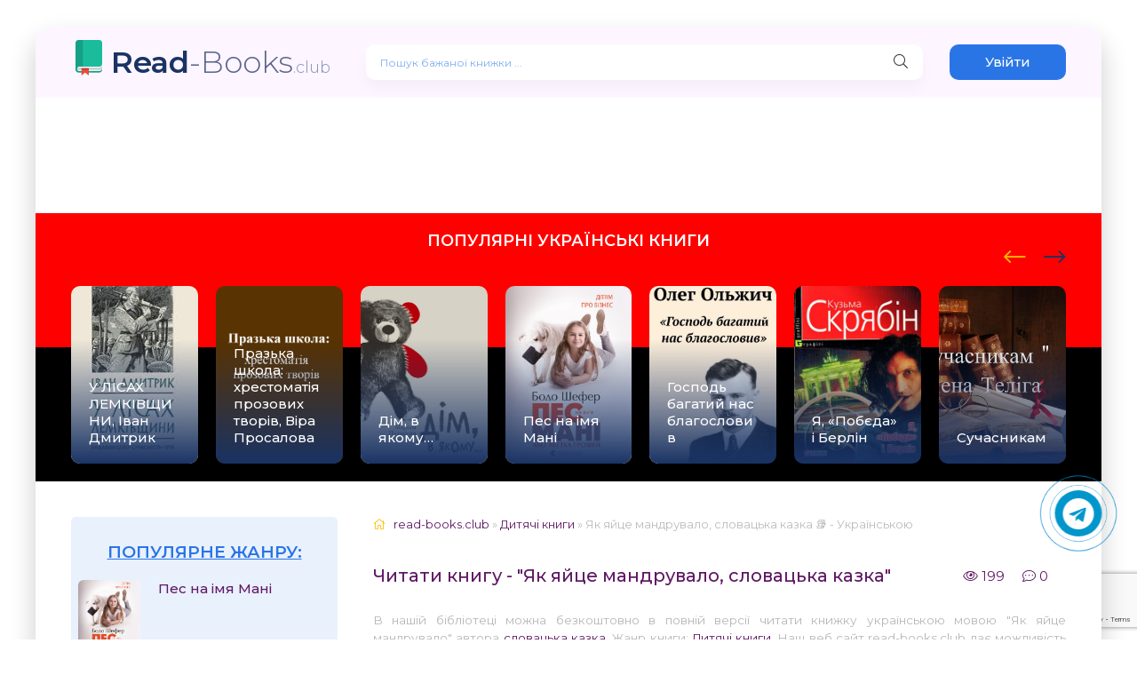

--- FILE ---
content_type: text/html; charset=utf-8
request_url: https://read-books.club/6942-jak-jajce-mandruvalo-slovacka-kazka.html
body_size: 14509
content:
<!DOCTYPE html>
<html lang="uk">
<head>
	<meta charset="utf-8">
<title>Як яйце мандрувало словацька казка (психологічні книги) 📖</title>
<meta name="description" content="Читати онлайн ⭐ словацьку народну казку ⚡ про те, як яйце мандрувало ❤️ Більше 3 000 казок українською мовою ⏩">
<meta name="keywords" content="Як яйце мандрувало, книжки, книги, читати книги, читати книги онлайн, книги безкоштовно, книги українською, словацька казка">
<meta name="generator" content="DataLife Engine (http://dle-news.ru)">
<meta property="og:site_name" content="Книги українською мовою // ЧИТАТИ ОНЛАЙН">
<meta property="og:type" content="article">
<meta property="og:title" content="Як яйце мандрувало, словацька казка">
<meta property="og:url" content="https://read-books.club/6942-jak-jajce-mandruvalo-slovacka-kazka.html">
<meta name="news_keywords" content="словацька казка">
<meta property="og:image" content="https://read-books.club/uploads/posts/books/6/9/4/2//jak-jajce-mandruvalo-slovacka-kazka.jpg">
<meta property="og:description" content="Як яйце мандрувало? Ну, йшло собі, як усі на світі ходять: котилося! Котилося, куди легше, де б у щось тверде не вдаритися. Та й було це в давню давнину, то й не дуже розпитуйте, що та як. Буде й того, що казка вам скаже. Отож у давню давнину пішло собі яйце мандрувати та й зустріло рака. – Куди">
<link rel="search" type="application/opensearchdescription+xml" href="https://read-books.club/index.php?do=opensearch" title="Книги українською мовою // ЧИТАТИ ОНЛАЙН">
<link rel="canonical" href="https://read-books.club/6942-jak-jajce-mandruvalo-slovacka-kazka.html">
<link rel="alternate" type="application/rss+xml" title="Книги українською мовою // ЧИТАТИ ОНЛАЙН" href="https://read-books.club/rss.xml">
    <link rel="preconnect" href="https://fonts.googleapis.com">
	<link rel="preconnect" href="https://fonts.gstatic.com" crossorigin>
    <link href="https://fonts.googleapis.com/css2?family=Montserrat:wght@300;400;500;600&display=swap&subset=cyrillic" rel="stylesheet">
	<meta name="viewport" content="width=device-width, initial-scale=1.0" />
	<link rel="shortcut icon" href="/favicon.ico" type="image/x-icon"/>
    <link rel="apple-touch-icon" sizes="57x57" href="/uploads/apple-icon-57x57.png">
    <link rel="apple-touch-icon" sizes="60x60" href="/uploadsapple-icon-60x60.png">
    <link rel="apple-touch-icon" sizes="72x72" href="/uploads/apple-icon-72x72.png">
    <link rel="apple-touch-icon" sizes="76x76" href="/uploads/apple-icon-76x76.png">
    <link rel="apple-touch-icon" sizes="114x114" href="/uploads/apple-icon-114x114.png">
    <link rel="apple-touch-icon" sizes="120x120" href="/uploads/apple-icon-120x120.png">
    <link rel="apple-touch-icon" sizes="144x144" href="/uploads/apple-icon-144x144.png">
    <link rel="apple-touch-icon" sizes="152x152" href="/uploads/apple-icon-152x152.png">
    <link rel="apple-touch-icon" sizes="180x180" href="/uploads/apple-icon-180x180.png">
    <link rel="icon" type="image/png" sizes="36x36"  href="/uploads/android-icon-36x36.png">
    <link rel="icon" type="image/png" sizes="48x48"  href="/uploads/android-icon-48x48.png">
    <link rel="icon" type="image/png" sizes="72x72"  href="/uploads/android-icon-72x72.png">
    <link rel="icon" type="image/png" sizes="96x96"  href="/uploads/android-icon-96x96.png">
    <link rel="icon" type="image/png" sizes="144x144"  href="/uploads/android-icon-144x144.png">
    <link rel="icon" type="image/png" sizes="192x192"  href="/uploads/android-icon-192x192.png">
    <link rel="icon" type="image/png" sizes="32x32" href="/uploads/favicon-32x32.png">
    <link rel="icon" type="image/png" sizes="96x96" href="/uploads/favicon-96x96.png">
    <link rel="icon" type="image/png" sizes="16x16" href="/uploads/favicon-16x16.png">
    <link rel="manifest" href="/uploads/manifest.json">
    <meta name="msapplication-TileColor" content="#ffffff">
    <meta name="msapplication-TileImage" content="/uploads/ms-icon-144x144.png">
    <meta name="theme-color" content="#ffffff">
    <link rel="stylesheet" type="text/css" href="/engine/classes/min/index.php?f=/templates/abooks/css/engine.css,/templates/abooks/css/styles.css" />	
	<!-- For twitter telegram -->        
	<link rel="stylesheet" href="https://cdnjs.cloudflare.com/ajax/libs/font-awesome/4.7.0/css/font-awesome.min.css">
    <!-- END For twitter telegram --> 
    <!-- Global site tag (gtag.js) - Google Analytics -->
<script async src="https://www.googletagmanager.com/gtag/js?id=UA-190804190-4"></script>
<script>
  window.dataLayer = window.dataLayer || [];
  function gtag(){dataLayer.push(arguments);}
  gtag('js', new Date());

  gtag('config', 'UA-190804190-4');
</script>
  
<script src="https://jsc.adskeeper.co.uk/site/960066.js" async></script>
<script async src="https://pagead2.googlesyndication.com/pagead/js/adsbygoogle.js?client=ca-pub-3961438184119858"
     crossorigin="anonymous"></script>
</head>
<body>
    <div class="wrap">		
        <div class="wrap-main wrap-center">	
			<header class="header fx-row fx-middle">
                <a href="/" class="logo nowrap"><span>Read</span>-Books<span class="logo-domain">.club</span></a>
				<div class="search-wrap fx-1">
					<form id="quicksearch" method="post">
						<input type="hidden" name="do" value="search" />
						<input type="hidden" name="subaction" value="search" />
						<div class="search-box">
							<input id="story" name="story" placeholder="Пошук бажаної книжки ..." type="text" />
							<button type="submit" class="search-btn"><span class="fal fa-search"></span></button>
						</div>
					</form>
				</div>
				<div class="header-btn btn js-login">Увійти</div>
				
             	
				<div class="btn-menu hidden"><span class="fal fa-bars"></span></div>
			</header>
            <div class="adv banner">
                
                	<div data-type="_mgwidget" data-widget-id="1658393">
</div>
<script>(function(w,q){w[q]=w[q]||[];w[q].push(["_mgc.load"])})(window,"_mgq");
</script>
            </div>     
            
           <div class="carou-sect">
				<div class="carou-title" style="margin-bottom:40px;">Популярні українські книги</div>
				<div class="carou-content">
                    <div id="owl-popular" class="owl-carousel owl-loaded owl-drag">
                    	<div class="popular-item">
	<a class="popular-item-img img-fit" href="https://read-books.club/4755-u-lisah-lemkivshhini-ivan-dmitrik.html">
		<div class="popular-item-title anim">У ЛІСАХ ЛЕМКІВЩИНИ, Іван Дмитрик</div>		
			<img class="xfieldimage cover" data-src="/uploads/posts/books/4/7/5/5//u-lisah-lemkivshhini-ivan-dmitrik.jpg" alt="">
	</a>
</div><div class="popular-item">
	<a class="popular-item-img img-fit" href="https://read-books.club/5878-prazka-shkola-hrestomatija-prozovih-tvoriv-vira-prosalova.html">
		<div class="popular-item-title anim">Празька школа: хрестоматія прозових творів, Віра Просалова</div>		
			<img class="xfieldimage cover" data-src="/uploads/posts/books/5/8/7/8//prazka-shkola-hrestomatija-prozovih-tvoriv-vira-prosalova.jpg" alt="">
	</a>
</div><div class="popular-item">
	<a class="popular-item-img img-fit" href="https://read-books.club/726-dim-v-jakomu-mariam-sergiyivna-petrosjan.html">
		<div class="popular-item-title anim">Дім, в якому…</div>		
			<img class="xfieldimage cover" data-src="/uploads/posts/books/7/2/6/dim-v-jakomu-mariam-sergiyivna-petrosjan.jpg" alt="">
	</a>
</div><div class="popular-item">
	<a class="popular-item-img img-fit" href="https://read-books.club/3058-pes-na-im039ja-mani-bodo-shefer.html">
		<div class="popular-item-title anim">Пес на імя Мані</div>		
			<img class="xfieldimage cover" data-src="/uploads/posts/books/3/0/5/8/pes-na-im039ja-mani-bodo-shefer.jpg" alt="">
	</a>
</div><div class="popular-item">
	<a class="popular-item-img img-fit" href="https://read-books.club/206-gospod-bagatyj-nas-blagoslovyv.html">
		<div class="popular-item-title anim">Господь багатий нас благословив</div>		
			<img class="xfieldimage cover" data-src="/uploads/posts/books/2/0/6/gospod-bagatyj-nas-blagoslovyv.jpg" alt="">
	</a>
</div><div class="popular-item">
	<a class="popular-item-img img-fit" href="https://read-books.club/2582-ja-pobyeda-i-berlin-andrij-kuzmenko.html">
		<div class="popular-item-title anim">Я, «Побєда» і Берлін</div>		
			<img class="xfieldimage cover" data-src="/uploads/posts/books/2/5/8/2/ja-pobyeda-i-berlin-andrij-kuzmenko.jpg" alt="">
	</a>
</div><div class="popular-item">
	<a class="popular-item-img img-fit" href="https://read-books.club/217-suchasnykam.html">
		<div class="popular-item-title anim">Сучасникам</div>		
			<img class="xfieldimage cover" data-src="/uploads/posts/books/2/1/7/suchasnykam.jpg" alt="">
	</a>
</div><div class="popular-item">
	<a class="popular-item-img img-fit" href="https://read-books.club/10-chervona-shapochka.html">
		<div class="popular-item-title anim">Червона шапочка</div>		
			<img class="xfieldimage cover" data-src="/uploads/posts/books/1/0/chervona-shapochka.jpg" alt="">
	</a>
</div><div class="popular-item">
	<a class="popular-item-img img-fit" href="https://read-books.club/5829-vter-u-moh-rukah.html">
		<div class="popular-item-title anim">Вітер у моїх руках, Христина Лі Герман</div>		
			<img class="xfieldimage cover" data-src="/uploads/posts/books/5/8/2/9//vter-u-moh-rukah.jpg" alt="">
	</a>
</div><div class="popular-item">
	<a class="popular-item-img img-fit" href="https://read-books.club/8131-fatalna-nch.html">
		<div class="popular-item-title anim">Фатальна ніч, Влада Клімова</div>		
			<img class="xfieldimage cover" data-src="/uploads/posts/books/8/1/3/1/fatalna-nch.jpg" alt="">
	</a>
</div><div class="popular-item">
	<a class="popular-item-img img-fit" href="https://read-books.club/511-ne-ozyrajsya-i-movchy.html">
		<div class="popular-item-title anim">Не озирайся і мовчи</div>		
			<img class="xfieldimage cover" data-src="/uploads/posts/books/5/1/1/ne-ozyrajsya-i-movchy.jpg" alt="">
	</a>
</div><div class="popular-item">
	<a class="popular-item-img img-fit" href="https://read-books.club/1139-efekt-ljucifera-chomu-horoshi-ljudi-chinjat-zlo-filip-dzhordzh-zimbardo.html">
		<div class="popular-item-title anim">ЕФЕКТ ЛЮЦИФЕРА. Чому хороші люди чинять зло</div>		
			<img class="xfieldimage cover" data-src="/uploads/posts/books/1/1/3/9/efekt-ljucifera-chomu-horoshi-ljudi-chinjat-zlo-filip-dzhordzh-zimbardo.jpg" alt="">
	</a>
</div><div class="popular-item">
	<a class="popular-item-img img-fit" href="https://read-books.club/1370-sim-osnovnih-urokiv-z-fiziki-karlo-rovelli.html">
		<div class="popular-item-title anim">Сім основних уроків з фізики</div>		
			<img class="xfieldimage cover" data-src="/uploads/posts/books/1/3/7/0/sim-osnovnih-urokiv-z-fiziki-karlo-rovelli.jpg" alt="">
	</a>
</div><div class="popular-item">
	<a class="popular-item-img img-fit" href="https://read-books.club/170-zahochesh-i-budesh.html">
		<div class="popular-item-title anim">Захочеш і будеш</div>		
			<img class="xfieldimage cover" data-src="/uploads/posts/books/1/7/0/zahochesh-i-budesh.jpg" alt="">
	</a>
</div><div class="popular-item">
	<a class="popular-item-img img-fit" href="https://read-books.club/1628-rodaki-dmitro-mihajlovich-keshelja.html">
		<div class="popular-item-title anim">Родаки</div>		
			<img class="xfieldimage cover" data-src="/uploads/posts/books/1/6/2/8/rodaki-dmitro-mihajlovich-keshelja.jpg" alt="">
	</a>
</div><div class="popular-item">
	<a class="popular-item-img img-fit" href="https://read-books.club/1669-shho-take-ukrayinska-literatura-leonid-volodimirovich-ushkalov.html">
		<div class="popular-item-title anim">Що таке українська література</div>		
			<img class="xfieldimage cover" data-src="/uploads/posts/books/1/6/6/9/shho-take-ukrayinska-literatura-leonid-volodimirovich-ushkalov.jpg" alt="">
	</a>
</div><div class="popular-item">
	<a class="popular-item-img img-fit" href="https://read-books.club/1689-shhigol-donna-tartt.html">
		<div class="popular-item-title anim">Щиголь</div>		
			<img class="xfieldimage cover" data-src="/uploads/posts/books/1/6/8/9/shhigol-donna-tartt.jpg" alt="">
	</a>
</div><div class="popular-item">
	<a class="popular-item-img img-fit" href="https://read-books.club/5816-vdbr-dlya-olgarha.html">
		<div class="popular-item-title anim">Відбір для олігарха, Тала Тоцка</div>		
			<img class="xfieldimage cover" data-src="/uploads/posts/books/5/8/1/6//vdbr-dlya-olgarha.jpg" alt="">
	</a>
</div><div class="popular-item">
	<a class="popular-item-img img-fit" href="https://read-books.club/5871-pogani-dorogi-natalija-vorozhbit.html">
		<div class="popular-item-title anim">Погані дороги, Наталія Ворожбит</div>		
			<img class="xfieldimage cover" data-src="/uploads/posts/books/5/8/7/1//pogani-dorogi-natalija-vorozhbit.jpg" alt="">
	</a>
</div><div class="popular-item">
	<a class="popular-item-img img-fit" href="https://read-books.club/7534-naoslp.html">
		<div class="popular-item-title anim">Наосліп, Ерін Кас </div>		
			<img class="xfieldimage cover" data-src="/uploads/posts/books/7/5/3/4//naoslp.jpg" alt="">
	</a>
</div> 
                    </div>
                </div>
			</div>
			<div class="cols fx-row">
				<aside class="sidebar">
					<div class="side-nav">
                        
                        <div class="sidebar">                    
                        	<div class="side-box to-mob">
                            	<div class="side-bt">Популярне жанру:</div>
                            	<div class="side-bc">
                               		<a class="side-popular-item fx-row" href="https://read-books.club/3058-pes-na-im039ja-mani-bodo-shefer.html">
	<div class="side-popular-item-img img-fit">
				<img class="xfieldimage cover" data-src="/uploads/posts/books/3/0/5/8/pes-na-im039ja-mani-bodo-shefer.jpg" alt=""></div>
	<div class="side-popular-item-desc fx-1 fx-col fx-between">
		<div class="side-popular-item-title fx-1">Пес на імя Мані</div>
		<div class="side-popular-item-info">
            
            <span class="fa fa-book"></span> Дитячі книги
        </div>
	</div>
</a><a class="side-popular-item fx-row" href="https://read-books.club/10-chervona-shapochka.html">
	<div class="side-popular-item-img img-fit">
				<img class="xfieldimage cover" data-src="/uploads/posts/books/1/0/chervona-shapochka.jpg" alt=""></div>
	<div class="side-popular-item-desc fx-1 fx-col fx-between">
		<div class="side-popular-item-title fx-1">Червона шапочка</div>
		<div class="side-popular-item-info">
            
            <span class="fa fa-book"></span> Дитячі книги
        </div>
	</div>
</a><a class="side-popular-item fx-row" href="https://read-books.club/1495-hto-proti-superkrutih-anna-audgild-sulberg.html">
	<div class="side-popular-item-img img-fit">
				<img class="xfieldimage cover" data-src="/uploads/posts/books/1/4/9/5/hto-proti-superkrutih-anna-audgild-sulberg.jpg" alt=""></div>
	<div class="side-popular-item-desc fx-1 fx-col fx-between">
		<div class="side-popular-item-title fx-1">Хто проти суперкрутих</div>
		<div class="side-popular-item-info">
            
            <span class="fa fa-book"></span> Дитячі книги
        </div>
	</div>
</a><a class="side-popular-item fx-row" href="https://read-books.club/1579-divaki-i-zanudi-ulf-stark.html">
	<div class="side-popular-item-img img-fit">
				<img class="xfieldimage cover" data-src="/uploads/posts/books/1/5/7/9/divaki-i-zanudi-ulf-stark.jpg" alt=""></div>
	<div class="side-popular-item-desc fx-1 fx-col fx-between">
		<div class="side-popular-item-title fx-1">Диваки і зануди</div>
		<div class="side-popular-item-info">
            
            <span class="fa fa-book"></span> Дитячі книги
        </div>
	</div>
</a>
                            	</div>
                        	</div>
                        </div>
                        
                        <div class="short-meta to-mob">
                              <a href="/biografii/" class="short-btn btn">Біографії</a>
                              <a href="/blog/" class="short-btn btn">Блог</a>
                        </div>
                        <div class="side-box to-mob"> 
                        	<div class="side-bt">Жанри:</div>
							<div class="side-bc fx-row">
                        		<ul class="nav-menu">
                            		<li><a href="https://read-books.club/legke-chtivo/">Легке чтиво</a></li><li><a href="https://read-books.club/istorichnij-ljubovnij-roman/">Історичний любовний роман</a></li><li><a href="https://read-books.club/pidlitkova-proza/">Підліткова проза</a></li><li><a href="https://read-books.club/antiutopija/">Антиутопія</a></li><li><a href="https://read-books.club/triler/">Трилер</a></li><li><a href="https://read-books.club/ne-hudozhnja-literatura/">Нехудожня література</a></li><li><a href="https://read-books.club/mistikazhahi/">Містика/Жахи</a></li><li><a href="https://read-books.club/istorichnij-roman/">Історичний роман</a></li><li><a href="https://read-books.club/bojove-fentezi/">Бойове фентезі</a></li><li><a href="https://read-books.club/ljubovna-fantastika/">Любовна фантастика</a></li><li><a href="https://read-books.club/miske-fentezi/">Міське фентезі</a></li><li><a href="https://read-books.club/detektivtriler/">Детектив/Трилер</a></li><li><a href="https://read-books.club/zarubizhna-literatura/">Зарубіжна література</a></li><li><a href="https://read-books.club/lyubovni-romani/">Любовні романи</a></li><li><a href="https://read-books.club/suchasna-proza/">Сучасна проза</a></li><li><a href="https://read-books.club/detektiv/">Детектив</a></li><li><a href="https://read-books.club/ezoterika/">Езотерика</a></li><li><a href="https://read-books.club/prigodnitski-knigi/">Пригодницькі книги</a></li><li><a href="https://read-books.club/shkilni-pidruchniki/">Шкільні підручники</a></li><li><a href="https://read-books.club/dim-simya/">Дім, Сім&#039;я</a></li><li><a href="https://read-books.club/fentezi/">Фентезі</a></li><li><a href="https://read-books.club/bojoviki/">Бойовики</a></li><li><a href="https://read-books.club/knigi-po-psixologii/">Психологія</a></li><li><a href="https://read-books.club/biznes-knigi/">Бізнес-книги</a></li><li><a href="https://read-books.club/samorozvitok-samovdoskonalennya/">Саморозвиток, Самовдосконалення</a></li><li><a href="https://read-books.club/klasika/">Класика</a></li><li><a href="https://read-books.club/publitsistika/">Публіцистика</a></li><li><a href="https://read-books.club/detectivi/">Детективи</a></li><li><a href="https://read-books.club/gumor/">Гумор</a></li><li><a href="https://read-books.club/fantastika/">Фантастика</a></li><li><a href="https://read-books.club/nauka-osvita/">Наука, Освіта</a></li><li><a href="https://read-books.club/dityachi/">Дитячі книги</a></li><li><a href="https://read-books.club/poetry/">Поезія</a></li><li><a href="https://read-books.club/drama/">Драматургія</a></li><li><a href="https://read-books.club/erotika/">Еротика</a></li><li><a href="https://read-books.club/romantichna-erotika/">Романтична еротика</a></li><li><a href="https://read-books.club/zhinochij-roman/">Жіночий роман</a></li><li><a href="https://read-books.club/ljubovni-romani/">Любовні романи</a></li><li><a href="https://read-books.club/ljubovne-fentezi/">Любовне фентезі</a></li><li><a href="https://read-books.club/bojova-fantastika/">Бойова фантастика</a></li><li><a href="https://read-books.club/suchasnij-ljubovnij-roman/">Сучасний любовний роман</a></li><li><a href="https://read-books.club/korotkij-ljubovnij-roman/">Короткий любовний роман</a></li><li><a href="https://read-books.club/erotichne-fentezi/">Еротичне фентезі</a></li><li><a href="https://read-books.club/molodizhna-proza/">Молодіжна проза</a></li><li><a href="https://read-books.club/rizne/">Різне</a></li><li><a href="https://read-books.club/inshe/">Інше</a></li><li><a href="https://read-books.club/blog/">Блог</a></li><li><a href="https://read-books.club/biografii/">Біографії</a></li>
								</ul>
                        	</div>
                        </div>
                        <div class="adv banner">
                			
                			
                			<div data-type="_mgwidget" data-widget-id="1658393">
</div>
<script>(function(w,q){w[q]=w[q]||[];w[q].push(["_mgc.load"])})(window,"_mgq");
</script>
                            <div data-type="_mgwidget" data-widget-id="1658396">
</div>
<script>(function(w,q){w[q]=w[q]||[];w[q].push(["_mgc.load"])})(window,"_mgq");
</script>
                            <div data-type="_mgwidget" data-widget-id="1658400">
</div>
<script>(function(w,q){w[q]=w[q]||[];w[q].push(["_mgc.load"])})(window,"_mgq");
</script>
                            <div data-type="_mgwidget" data-widget-id="1658402">
</div>
<script>(function(w,q){w[q]=w[q]||[];w[q].push(["_mgc.load"])})(window,"_mgq");
</script>
                            
                            
            			</div>
                		
                        
                        
                    </div>
				</aside>
                
				<!-- END SIDEBAR -->
                
				<main class="main fx-1">
					
					
					
						<div class="speedbar nowrap"><span class="fal fa-home"></span><span itemscope itemtype="https://schema.org/BreadcrumbList"><span itemprop="itemListElement" itemscope itemtype="https://schema.org/ListItem"><meta itemprop="position" content="1"><a href="https://read-books.club/" itemprop="item"><span itemprop="name">read-books.club</span></a></span> » <span itemprop="itemListElement" itemscope itemtype="https://schema.org/ListItem"><meta itemprop="position" content="2"><a href="https://read-books.club/dityachi/" itemprop="item"><span itemprop="name">Дитячі книги</span></a></span> » Як яйце мандрувало, словацька казка 📚 - Українською</span></div>
                    	<article class="article ignore-select" itemscope itemtype="http://schema.org/Article">
    <div class="short-header fx-row fx-middle">
		<h1 class="short-title fx-1">Читати книгу - "Як яйце мандрувало, словацька казка"</h1>
        <div class="short-meta-item"><span class="fal fa-eye"></span> 199</div>
        <div class="short-meta-item"><span class="fal fa-comment-dots"></span> 0</div>
    </div>
    <div class="orig-name">В нашій бібліотеці можна безкоштовно в повній версії читати книжку українською мовою "Як яйце мандрувало" автора <a href="https://read-books.club/xfsearch/author/%D1%81%D0%BB%D0%BE%D0%B2%D0%B0%D1%86%D1%8C%D0%BA%D0%B0%20%D0%BA%D0%B0%D0%B7%D0%BA%D0%B0/">словацька казка</a>. Жанр книги: <a href="https://read-books.club/dityachi/">Дитячі книги</a>. Наш веб сайт read-books.club дає можливість читати повні версії улюблених книг на Вашому гаджеті (IPhone, Android) або комп’ютері абсолютно безкоштовно, без реєстрації та СМС.</div>
    
	<div class="fcols fx-row">
		<div class="fleft">
			<div class="fimg img-wide">
				<img class="xfieldimage cover" data-src="/uploads/posts/books/6/9/4/2//jak-jajce-mandruvalo-slovacka-kazka.jpg" alt="">
			</div>
             
            <br>
			<div class="frate ignore-select" id="frate-6942">
				<div class="rate-plus" id="pluss-6942" onclick="doRateLD('plus', '6942');"><span class="fa fa-thumbs-up"></span><span class="rcount"><span id="likes-id-6942">0</span></span></div>
				<div class="rate-minus" id="minuss-6942" onclick="doRateLD('minus', '6942');"><span class="fa fa-thumbs-down"></span><span class="rcount"><span id="dislikes-id-6942">0</span></span></div>
				<div class="rate-data"><span id="ratig-layer-6942"><span class="ratingtypeplusminus ratingzero" >0</span></span><span id="vote-num-id-6942">0</span></div>
			</div>                   
			
            <br>
            <span class="fa fa-tags" style="font-size: 17px;"> <a href="https://read-books.club/tags/%D1%81%D0%BB%D0%BE%D0%B2%D0%B0%D1%86%D1%8C%D0%BA%D0%B0%20%D0%BA%D0%B0%D0%B7%D0%BA%D0%B0/">словацька казка</a></span> 
            <div class="comments__rate"></div>
        </div>
		<div class="fright fx-1 fx-col fx-between">
			<ul class="short-list">
				<li style="margin-bottom:20px"><span class="fa fa-book" style="font-size: 17px;"> Жанр:</span> <a href="https://read-books.club/dityachi/">Дитячі книги</a></li>
                <li><span class="fa fa-pencil" style="font-size: 17px;" > Автор:</span> <a href="https://read-books.club/xfsearch/author/%D1%81%D0%BB%D0%BE%D0%B2%D0%B0%D1%86%D1%8C%D0%BA%D0%B0%20%D0%BA%D0%B0%D0%B7%D0%BA%D0%B0/">словацька казка</a></li>       			
				
				
                <br>
            </ul>
            
            <div class="btns_download">
            	
                
                
            </div>
            <div class="ftext full-text cleasrfix">Електронна книга українською мовою «<b>Як яйце мандрувало, словацька казка</b>» була написана автором - <b><a href="https://read-books.club/xfsearch/author/%D1%81%D0%BB%D0%BE%D0%B2%D0%B0%D1%86%D1%8C%D0%BA%D0%B0%20%D0%BA%D0%B0%D0%B7%D0%BA%D0%B0/">словацька казка</a></b>, яку Ви можете читати онлайн безкоштовно на телефонах або планшетах. Бібліотека сучасних українських письменників <b>"read-books.club"</b>. Ця книга є найпопулярнішою у жанрі для сучасного читача, та займає перші місця серед усієї колекції творів (книг) у категорії "<a href="https://read-books.club/dityachi/">Дитячі книги</a>".</div>
            <div class="cos-net">
                <script src="https://cdn.jsdelivr.net/npm/yandex-share2/share.js"></script>
                <span class="cos-text">Поділитися книгою "Як яйце мандрувало, словацька казка" в соціальних мережах:&nbsp;</span>
               	<div class="ya-share2" style="margin-top: 10px;" data-services="facebook,twitter,whatsapp,telegram" data-counter="ig"></div>
            </div>
       	</div>
	</div>
    <div class="ftext full-text cleasrfix">
        <div class="ltext icon-left">
            <div class="nav-title">
                <h2>Анотація (короткий опис) до книги онлайн "Як яйце мандрувало, словацька казка" українською мовою</h2>
            </div>
        </div>
         
    </div>
    
    
    <div class="ftext full-text cleasrfix" id="fullstory-text">
    	<div class="controls">
        	<div class="block">
            	<p>Шрифт:</p>
            	<div class="fontdown" title="Менше">-</div>
            	<div class="fontup" title="Більше">+</div>
          	</div>
          	<div class="block">
            	<select>
                	<option value="Georgia">Georgia</option>
                	<option value="Tahoma">Tahoma</option>
                	<option value="Arial">Arial</option>
                	<option value="Verdana">Verdana</option>
                	<option value="Symbol">Symbol</option>
                </select>
              	<p>Інтервал:</p>
              	<div class="intdown" title="Менше">-</div>
              	<div class="intup" title="Більше">+</div>
          	</div>
          	<div class="block marks">
            	<p>Додати в закладку:</p>
            	<div data-id="6942" title="Поставити закладку" class="mark">Додати</div>
          	</div>
      	</div>
        
        <div class="adv banner">
               
                	
               
            </div>
        <div id="texts"><p> Як яйце мандрувало? Ну, йшло собі, як усі на світі ходять: котилося! Котилося, куди легше, де б у щось тверде не вдаритися. Та й було це в давню давнину, то й не дуже розпитуйте, що та як. Буде й того, що казка вам скаже.</p><p>Отож у давню давнину пішло собі яйце мандрувати та й зустріло рака.</p><p>– Куди йдеш? – питається яйце.</p><p>– А ти ж куди? – і собі каже рак.</p><p>– Я йду мандрувати.</p><p>– То й я не буду гірш од тебе, піду й я!</p><p>От уже їх двоє, а вдвох воно й сміливіше.</p><p>Ідуть вони та й ідуть, аж зустрічають качку.</p><p>– Куди йдеш? – питається яйце.</p><p>– А ви ж куди? – і собі каже та.</p><p>– Ми йдемо мандрувати. Ходи з нами, та буде нас троє.</p><p>Качечка пристала, от уже їх троє.</p><p>Ідуть вони та й ідуть, аж зустрічають індика.</p><p>– Куди йдеш? – питається яйце.</p><p>– А ви ж куди? – і собі каже той.</p><p>– Ми йдемо мандрувати. Ходи й ти до гурту!</p><p>Індик пристав, от уже їх четверо.</p><p>Ідуть вони та й ідуть, коли зустрічають коня.</p><p>– Куди йдеш? – питається яйце.</p><p>– А ви ж куди? – питає й кінь.</p><p>– Ми йдемо мандрувати. Ходи з нами, та буде нас п’ятеро.</p><p>І кінь іде, от уже їх стільки, як на руці пальців.</p><p>Ідуть вони та й ідуть, коли зустрічають вола.</p><p>– Куди йдеш? – питається яйце.</p><p>– А ви ж куди? – і той собі.</p><p>– Ми йдемо мандрувати. Ходи з нами, мала купа – не велика.</p><p>Він пристав, от уже їх шестеро. Ідуть вони, аж зустрічають іще півня.</p><p>– Куди йдеш? – питається яйце.</p><p>– А ви ж куди це розігналися? – й собі питає півень.</p><p>– Ми йдемо мандрувати. Ходи, буде нас семеро!</p><p>От і добре. Тепер уже всі семеро добрих приятелів зібралися разом. Мандрували вони собі, мандрували, багато чи мало, аж ось у ялиннику їм смеркло, не видно, куди ступити, а були вони вже й голодні. Де ж його прихилитися? Як попоїсти? Отут-то треба було неабиякого розуму! Та яйце мало розуму на всіх. Послало воно півня на гінку смереку, й той далеко в темнім лісі вглядів світло та аж закукурікав на радощах. А яйце каже:</p><p>– Ну, лети ж тепер хутенько на те світло та й показуй нам дорогу, а ми йтимемо за тобою. І хай би там хоч і чорти жили, а мусять нам дати попоїсти, мусять нас і переночувати.</p><p>От полетів півень, а за ним рушили всі, наче на своє добро. Знайшли вони в лісі хатку, ото там і світилося. Яйце сказало коневі, щоб той постукав у двері. Кінь постукав, аж виходить з хатки стара баба:</p><p>– А чого вам? Що ви тут шукаєте? Ану забирайтесь геть, бо мої хлопці як прийдуть додому, то вас усіх на порох зітруть!</p><p>– Ех, зітруть – не зітруть, ти про те не дбай, а дай нам, сімом приятелям, попоїсти,– каже яйце.</p><p>– А бодай вам се та те! Для таких, хтозна-яких, з усього світу позбираних голодранців, немає в мене нічого,– розсердилась баба.</p><p>Тоді яйце звеліло волові, щоб узяв бабу на роги та й одніс у ліс. Віл те й зробив, укинув її в якусь яму та й назад прибіг.</p><p>От увійшли вони всі в хатку, аж бачать там стіл, накритий на сімох, а на столі – й печене, й варене! Бо там жило семеро розбійників, от баба їм і наладнала добрячу вечерю.</p><p>А ті розбійники вже й вертають, з галасом і громом, аж ліс тріщить.</p><p>Що тут робити? Добра рада багато варт, яйце зараз-таки й дало раду. Півневі звеліло злетіти на горище на бантину, вола поставило в сінях, коня в хаті за дверима; індика послало на піч, качку під лавку, рака в глечик на столі, а само зарилося в попіл. Світло погасили. От розбійники підходять – бачать, що в хаті не світиться.</p><p>– Чи баба заснула, чи що? – балакають собі.</p><p>– А зараз побачимо що! Тільки ви тут трохи почекайте,– каже найстарший розбійник та й рушив у хату.</p><p>Ввіходить у сіни. Аж віл його взяв на роги та й кинув крізь одчинені двері в хату. А там з-за дверей кінь як бухне його копитом!</p><p>– Що воно за дідько? – розсердивсь розбійник.– Ось я тобі зараз присвічу під око! – Та й підскочив до печі жар роздмухати.</p><p>От розгорнув він попіл та й став дмухати, а жар і припік яйце. Тут воно як чмихне: фу! – так і засипало йому очі й лице гарячим попелом. Мов підстрелений, скочив він до глечика промити очі, та лиш Зачерпнув рукою, рак як схопить його клешнями за пальці. Розбійник одсмикнув руку, перевернув глечика й наробив великого шелесту. На той шелест качка стріпнула крильми та як закричить: тах, тах, тах! Індик на печі залопотів крильми, забив своїми лапами-лопатами й загургикав: гур-гар, гур-гар! Тут кінь ще раз добряче вбрикнув розбійника по спині задніми ногами й витурив у сіни, а там його знов віл узяв на роги та й викинув аж надвір. А тут іще й півень на бантині як закричить: кукуріку, кукурі!.. Побитий, пригнався переляканий розбійник до своїх.</p><p>– Ну, що там діється? – питають його.</p><p>– Ой лишенько, там щось страшне! Ледве хотів я увійти навшпиньки в хату, коли вони так мене туди й штовхнули поміж себе. Я до печі роздмухати жар, щоб хоч побачити, що воно таке, коли тут – фу! – стрілець мені просто в лице з-під комина, добре хоч очі цілі; простягнув я руку до глечика, щоб промити очі, аж там кравець трохи пальців ножицями не одчикрижив; а тут ткач з-під лавки як ужарить мене з маху човником та ще й кричить: так, так! А пекар з печі як загримить на мене лопатами та все приказує: удар, удар! Коли це з-за дверей вискочив чоботар, бахнув мене щосили копилом та й витурив у сіни. А там шельма хлібороб узяв мене на залізні вила та й викинув з хати. Щастя моє, що не дався йому закинути мене на горище, до вже готової шибениці, де чекав на мене кат, гукаючи: «Куди, куди, сюди його, сюди!»Не стали ж розбійники ждати, поки все те на них з хати висипле, а ноги на плечі та відтіль, покинувши всю готовизну, що коли награбували.</p><p>А наші побратими – семеро добрих майстрів свого діла – посідали собі до столу. їли, пили, гуляли, поки й годі сказали. Тоді вже кожен знов пішов своєю дорогою, та й не знаю, коли вони зійдуться докупи, щоб отаке втнути.</p></div> 
        <div class="adv banner">
               
                	
              
            </div>
        
    </div> 
    <div class="ftext full-text cleasrfix fcols fx-row">
    	<span class="fa fa-info-circle" style="font-size: 16px;"> <a href="/pravovlasnukam.html" rel="nofollow">Правовласникам</a></span>
        <a href="javascript:AddComplaint('6942', 'news')"><span class="ui positive labeled icon toggle overview button download-but">Поскаржитись</span> </a>
    </div>
    
    <div class="ftext full-text cleasrfix"> 
        <div class="ltext icon-left">
			<p class="fas fa-exclamation-circle"><strong>&nbsp;Увага!</strong></p>
    		<p>Сайт зберігає кукі вашого браузера. Ви зможете в будь-який момент зробити закладку та продовжити читання книги <b>«Як яйце мандрувало, словацька казка»</b>, після закриття браузера.</p>
   		</div>
	</div>
    <div class="frels sect_fullstory">
		<div class="carou-title" style="color:black;"><h3>Подібні книжки до книжки «Як яйце мандрувало, словацька казка» жанру - <a href="https://read-books.club/dityachi/">Дитячі книги</a>:</h3></div><br>
		<div class="carou-content">
			<div class="owl-carousel" id="owl-rels">
				<div class="popular-item">
	<a class="popular-item-img img-fit" href="https://read-books.club/38-troye-porosyat.html">
		<div class="popular-item-title anim">Троє поросят</div>
		<img class="xfieldimage cover" data-src="/uploads/posts/books/3/8/troye-porosyat.jpg" alt="">
	</a>
</div><div class="popular-item">
	<a class="popular-item-img img-fit" href="https://read-books.club/5410-ne-vpusty-raka-z-rota.html">
		<div class="popular-item-title anim">Не впусти рака з рота, Народні</div>
		<img class="xfieldimage cover" data-src="/uploads/posts/books/5/4/1/0//ne-vpusty-raka-z-rota.jpg" alt="">
	</a>
</div><div class="popular-item">
	<a class="popular-item-img img-fit" href="https://read-books.club/6932-bila-kachechka-rosijska-kazka.html">
		<div class="popular-item-title anim">Біла качечка, російська казка</div>
		<img class="xfieldimage cover" data-src="/uploads/posts/books/6/9/3/2//bila-kachechka-rosijska-kazka.jpg" alt="">
	</a>
</div><div class="popular-item">
	<a class="popular-item-img img-fit" href="https://read-books.club/5207-jak-viljcha-konja-kupuvala.html">
		<div class="popular-item-title anim">Як вільха коня купувала, Народні</div>
		<img class="xfieldimage cover" data-src="/uploads/posts/books/5/2/0/7//jak-viljcha-konja-kupuvala.jpg" alt="">
	</a>
</div><div class="popular-item">
	<a class="popular-item-img img-fit" href="https://read-books.club/3964-prigodi-chornogo-kota-lapchenka-opisani-nim-samim-ivan-andrianovich-bagmut.html">
		<div class="popular-item-title anim">Пригоди чорного кота Лапченка, описані ним самим</div>
		<img class="xfieldimage cover" data-src="/uploads/posts/books/3/9/6/4/prigodi-chornogo-kota-lapchenka-opisani-nim-samim-ivan-andrianovich-bagmut.jpg" alt="">
	</a>
</div>
			</div>
		</div>
	</div>
    <div class="fcomms sect_fullstory">
		<div class="carou-title" style="color:black;"><span class="fal fa-comment-dots"></span>Коментарі та відгуки (0) до книги "Як яйце мандрувало, словацька казка"</div>
		<div class="sect-content" id="full-comms">
			<form  method="post" name="dle-comments-form" id="dle-comments-form" ><!--noindex-->
<div class="add-comms sect-bg" id="add-comms">
	
	<div class="ac-inputs fx-row">
		<input type="text" maxlength="35" name="name" id="name" placeholder="Ваше ім'я" />
		<input type="text" maxlength="35" name="mail" id="mail" placeholder="Ваш e-mail (необов'язково)" />
	</div>
	
	<div class="ac-textarea"><div class="bb-editor">
<textarea name="comments" id="comments" cols="70" rows="10"></textarea>
</div></div>			
	
	<div class="ac-protect">
		
		
		
		<div class="form-item clearfix imp">
			<label>Введіть два слова з зображення:</label>
			<div class="form-secur">
				
			</div>
		</div>
		
	</div>
	
	<div class="ac-submit">
		<button name="submit" type="submit">Додати коментар</button>
	</div>	
</div>
<!--/noindex--><input type="hidden" name="g-recaptcha-response" id="g-recaptcha-response" data-key="6LdW6RchAAAAACf1aiIvtd7vl_OsqMYhXEhcK6Pa" value=""><script src="https://www.google.com/recaptcha/api.js?render=6LdW6RchAAAAACf1aiIvtd7vl_OsqMYhXEhcK6Pa"></script><script>grecaptcha.ready(function() {grecaptcha.execute('6LdW6RchAAAAACf1aiIvtd7vl_OsqMYhXEhcK6Pa', {action: 'comments'}).then(function(token) {$('#g-recaptcha-response').val(token);});});</script>
		<input type="hidden" name="subaction" value="addcomment">
		<input type="hidden" name="post_id" id="post_id" value="6942"><input type="hidden" name="user_hash" value="71a6589189445e1b67abe8f2dacce2d3ea742da6"></form>
			
<div id="dle-ajax-comments"></div>

			<!--dlenavigationcomments-->
		</div>
	</div>
</article>
					
					

				</main>
                
				<!-- END MAIN -->
                
                    </div>
                
            
			<!-- END COLS -->
            <div class="adv banner">
               
                	
                
            </div>
			<footer class="footer fx-row fx-middle">
				<div class="footer-copyright fx-1">
					<center>©2024 read-books.club | <a href="/pravula-na-sayti.html" rel="nofollow">Правила</a> | <a href="/index.php?do=feedback" rel="nofollow">Зворотній зв'язок</a> | <a href="/privacy-policy.html" class="btn-accent centered-content">Політика конфіденційності</a></center>
                </div>
				<div class="footer-counter">
      				<a href="/pravovlasnukam.html" rel="nofollow" class="btn-accent centered-content">Правовласникам</a>
                </div>
                <div class="social-footer">Підписатися на наш канал:
                	<a href="#" rel="nofollow noopener" target="_blank" title="Підписатися на наш канал"><div class="fa fa-telegram" style="color:#29b6f6; font-size:30px; margin-left: 10px;"></div></a>
                	<a href="#" rel="nofollow noopener" target="_blank" title="Підписатися на наш канал"><div class="fa fa-pinterest" style="color:#e60023; font-size:34px; margin-left: 10px;"></div></a>
                    <a href="#" rel="nofollow noopener" target="_blank" title="Підписатися на наш канал"><div class="fa fa-twitter-square" style="color:#1d9bf0; font-size:34px; margin-left: 10px;"></div></a>
                </div>
                <div class="mail-footer">Поштова скринька: info.onlinebiblioteka@gmail.com</div>
            </footer>
            
			<!-- END FOOTER -->	
            
		</div>
        
		<!-- END WRAP-MAIN -->
        
	</div>
    
	<!-- END WRAP -->
    
<!--noindex-->


<div class="login-box not-logged hidden">
	<div class="login-close"><span class="fal fa-times"></span></div>
	<form method="post">
		<div class="login-title title">Авторизація</div>
		<div class="login-avatar"><span class="fal fa-user"></span></div>
		<div class="login-input"><input type="text" name="login_name" id="login_name" placeholder="Ваш логін"/></div>
		<div class="login-input"><input type="password" name="login_password" id="login_password" placeholder="Ваш пароль" /></div>
		<div class="login-check">
			<label for="login_not_save">
				<input type="checkbox" name="login_not_save" id="login_not_save" value="1"/>
				<span>Запам'ятати</span>
			</label> 
		</div>
		<div class="login-btn"><button onclick="submit();" type="submit" title="Вхід">Ввійти на сайт</button></div>
		<input name="login" type="hidden" id="login" value="submit" />
		<div class="login-btm fx-row">
			<a href="/?do=register" class="log-register">Реєстрація</a>
			<a href="https://read-books.club/index.php?do=lostpassword">Відновити пароль</a>
		</div>
	<!--	<div class="login-soc-title">Або увійти через:</div>
		<div class="login-soc-btns">			
					
						
		</div> -->
	</form>
</div>

<!--/noindex-->

<script src="/engine/classes/min/index.php?g=general3&amp;v=c714e"></script>
<script src="/engine/classes/min/index.php?f=engine/classes/js/jqueryui3.js,engine/classes/js/dle_js.js,engine/classes/js/lazyload.js&amp;v=c714e" defer></script>
<script src="/templates/abooks/js/libs.js"></script>
<link id="dyncss" rel="stylesheet" type="text/css" href="/templates/abooks/css/styles.css">
<script type="text/javascript">function setDynCSS(e){if(!arguments.length&&!(e=(e=document.cookie.match(/\bdyncss=([^;]*)/))&&e[1]))return"";document.getElementById("dyncss").href=e;var t=new Date;return t.setFullYear(t.getFullYear()+1),document.cookie=["dyncss=",e,";expires=",t.toGMTString(),";path=/;"].join(""),e}setDynCSS()</script>

    <script> 
        $(document).ready(function(){
                $('.controls .fontup').click(function(){
                        var fontsize = parseInt($('#texts').css('font-size'))+1;
                        $('#texts').css('font-size',fontsize + 'px'); 
                        $('#texts *').css('font-size',fontsize + 'px'); 
                        $('#texts .title').css('font-size',fontsize + 2 + 'px'); 
                        $('#texts .title *').css('font-size',fontsize + 2 + 'px'); 
                        $.cookie('fontsize', fontsize+1, { expires: 365, path: '/' });
                });
                $('.controls .fontdown').click(function(){
                        var fontsize = parseInt($('#texts').css('font-size'))-1;
                        $('#texts').css('font-size',fontsize + 'px'); 
                        $('#texts *').css('font-size',fontsize + 'px'); 
                        $('#texts .title').css('font-size',fontsize + 2 + 'px'); 
                        $('#texts .title *').css('font-size',fontsize + 2 + 'px'); 
                        $.cookie('fontsize', fontsize-1, { expires: 365, path: '/' });
                });
                $('.controls select').on('change', function (e) {
                        $('#texts').css('font-family',this.value); 
                        $.cookie('fontfamily', this.value, { expires: 365, path: '/' });

                });
                $('.controls .intup').click(function(){
                        var fontint = parseInt($('#texts').css('line-height'))+1;
                        $('#texts').css('line-height',fontint + 'px'); 
                        $('#texts *').css('line-height',fontint + 'px'); 
                        $('#texts .title').css('line-height',fontint + 6 + 'px'); 
                        $('#texts .title *').css('line-height',fontint + 6 + 'px'); 
                        $.cookie('fontint', fontint+1, { expires: 365, path: '/' });
                });
                $('.controls .intdown').click(function(){
                        var fontint = parseInt($('#texts').css('line-height'))-1;
                        $('#texts').css('line-height',fontint + 'px'); 
                        $('#texts *').css('line-height',fontint + 'px'); 
                        $('#texts .title').css('line-height',fontint + 6 + 'px'); 
                        $('#texts .title *').css('line-height',fontint + 6 + 'px'); 
                        $.cookie('fontint', fontint-1, { expires: 365, path: '/' });	
                });
                $('.controls .mark').click(function(){			 
                        $.cookie($('.controls .mark').data('id'), window.location.href, { expires: 365, path: '/' });
                        $('.controls .marks').fadeOut();	
                });
                $('.controls .unmark').click(function(){
                        var newsid = $('.controls .mark').data('id');
                        window.location.href = $('.controls .unmark').data('url');
                });
        });
    </script>

<script>
<!--
var dle_root       = '/';
var dle_admin      = '';
var dle_login_hash = '71a6589189445e1b67abe8f2dacce2d3ea742da6';
var dle_group      = 5;
var dle_skin       = 'abooks';
var dle_wysiwyg    = '-1';
var quick_wysiwyg  = '2';
var dle_min_search = '2';
var dle_act_lang   = ["Так", "Ні", "Увести", "Скасувати", "Зберегти", "Видалити", "Завантаження. Будь ласка, зачекайте..."];
var menu_short     = 'Швидке редагування';
var menu_full      = 'Повне редагування';
var menu_profile   = 'Перегляд профілю';
var menu_send      = 'Надіслати повідомлення';
var menu_uedit     = 'Адмінцентр';
var dle_info       = 'Інформація';
var dle_confirm    = 'Підтвердження';
var dle_prompt     = 'Уведення інформації';
var dle_req_field  = ["Заповніть поле з ім’ям", "Заповніть поле з повідомленням", "Заповніть поле з темою повідомлення"];
var dle_del_agree  = 'Ви певні, що хочете видалити? Цю дію неможливо буде скасувати';
var dle_spam_agree = 'Ви певні, що хочете позначити користувача як спамера? Це призведе до видалення всіх його коментарів';
var dle_c_title    = 'Надсилання скарги';
var dle_complaint  = 'Зазначте текст Вашої скарги для адміністрації:';
var dle_mail       = 'Ваша адреса е-пошти:';
var dle_big_text   = 'Виділено завеликий клаптик тексту.';
var dle_orfo_title = 'Зазначте коментар для адміністрації до знайденої помилки на сторінці:';
var dle_p_send     = 'Надіслати';
var dle_p_send_ok  = 'Сповіщення вдало надіслано';
var dle_save_ok    = 'Зміни вдало збережено. Оновити сторінку?';
var dle_reply_title= 'Відповідь на коментар';
var dle_tree_comm  = '0';
var dle_del_news   = 'Видалити статтю';
var dle_sub_agree  = 'Ви певні, що хочете підписатися на коментарі до цієї публікації?';
var dle_captcha_type  = '2';
var dle_share_interesting  = ["Поділитися посиланням на виділений текст", "Твіттер", "Facebook", "Вконтакті", "Пряме посилання:", "Натисніть правою клавішею миші і виберіть «Копіювати посилання»"];
var DLEPlayerLang     = {prev: 'Попередній',next: 'Наступний',play: 'Відтворити',pause: 'Пауза',mute: 'Вимкнути звук', unmute: 'Увімкнути звук', settings: 'Налаштування', enterFullscreen: 'На повний екран', exitFullscreen: 'Вимкнути повноекранний режим', speed: 'Швидкість', normal: 'Звичайна', quality: 'Якість', pip: 'Режим PiP'};
var allow_dle_delete_news   = false;
var dle_search_delay   = false;
var dle_search_value   = '';
jQuery(function($){
$('#dle-comments-form').submit(function() {
	doAddComments();
	return false;
});
FastSearch();
});
//-->
</script>
		<a href="https://t.me/readbooksclub" target="_blank" title="Написать в Telegram" rel="noopener noreferrer"><div class="telegram-button"><i class="fa fa-telegram"></i></div></a>
<div data-type="_mgwidget" data-widget-id="1658396">
</div>
<script>(function(w,q){w[q]=w[q]||[];w[q].push(["_mgc.load"])})(window,"_mgq");
</script>                 
<div data-type="_mgwidget" data-widget-id="1658404">
</div>
<script>(function(w,q){w[q]=w[q]||[];w[q].push(["_mgc.load"])})(window,"_mgq");
</script>

</body>
</html>
<!-- DataLife Engine Copyright SoftNews Media Group (http://dle-news.ru) -->


--- FILE ---
content_type: text/html; charset=utf-8
request_url: https://www.google.com/recaptcha/api2/anchor?ar=1&k=6LdW6RchAAAAACf1aiIvtd7vl_OsqMYhXEhcK6Pa&co=aHR0cHM6Ly9yZWFkLWJvb2tzLmNsdWI6NDQz&hl=en&v=PoyoqOPhxBO7pBk68S4YbpHZ&size=invisible&anchor-ms=20000&execute-ms=30000&cb=f9folb58uthq
body_size: 48632
content:
<!DOCTYPE HTML><html dir="ltr" lang="en"><head><meta http-equiv="Content-Type" content="text/html; charset=UTF-8">
<meta http-equiv="X-UA-Compatible" content="IE=edge">
<title>reCAPTCHA</title>
<style type="text/css">
/* cyrillic-ext */
@font-face {
  font-family: 'Roboto';
  font-style: normal;
  font-weight: 400;
  font-stretch: 100%;
  src: url(//fonts.gstatic.com/s/roboto/v48/KFO7CnqEu92Fr1ME7kSn66aGLdTylUAMa3GUBHMdazTgWw.woff2) format('woff2');
  unicode-range: U+0460-052F, U+1C80-1C8A, U+20B4, U+2DE0-2DFF, U+A640-A69F, U+FE2E-FE2F;
}
/* cyrillic */
@font-face {
  font-family: 'Roboto';
  font-style: normal;
  font-weight: 400;
  font-stretch: 100%;
  src: url(//fonts.gstatic.com/s/roboto/v48/KFO7CnqEu92Fr1ME7kSn66aGLdTylUAMa3iUBHMdazTgWw.woff2) format('woff2');
  unicode-range: U+0301, U+0400-045F, U+0490-0491, U+04B0-04B1, U+2116;
}
/* greek-ext */
@font-face {
  font-family: 'Roboto';
  font-style: normal;
  font-weight: 400;
  font-stretch: 100%;
  src: url(//fonts.gstatic.com/s/roboto/v48/KFO7CnqEu92Fr1ME7kSn66aGLdTylUAMa3CUBHMdazTgWw.woff2) format('woff2');
  unicode-range: U+1F00-1FFF;
}
/* greek */
@font-face {
  font-family: 'Roboto';
  font-style: normal;
  font-weight: 400;
  font-stretch: 100%;
  src: url(//fonts.gstatic.com/s/roboto/v48/KFO7CnqEu92Fr1ME7kSn66aGLdTylUAMa3-UBHMdazTgWw.woff2) format('woff2');
  unicode-range: U+0370-0377, U+037A-037F, U+0384-038A, U+038C, U+038E-03A1, U+03A3-03FF;
}
/* math */
@font-face {
  font-family: 'Roboto';
  font-style: normal;
  font-weight: 400;
  font-stretch: 100%;
  src: url(//fonts.gstatic.com/s/roboto/v48/KFO7CnqEu92Fr1ME7kSn66aGLdTylUAMawCUBHMdazTgWw.woff2) format('woff2');
  unicode-range: U+0302-0303, U+0305, U+0307-0308, U+0310, U+0312, U+0315, U+031A, U+0326-0327, U+032C, U+032F-0330, U+0332-0333, U+0338, U+033A, U+0346, U+034D, U+0391-03A1, U+03A3-03A9, U+03B1-03C9, U+03D1, U+03D5-03D6, U+03F0-03F1, U+03F4-03F5, U+2016-2017, U+2034-2038, U+203C, U+2040, U+2043, U+2047, U+2050, U+2057, U+205F, U+2070-2071, U+2074-208E, U+2090-209C, U+20D0-20DC, U+20E1, U+20E5-20EF, U+2100-2112, U+2114-2115, U+2117-2121, U+2123-214F, U+2190, U+2192, U+2194-21AE, U+21B0-21E5, U+21F1-21F2, U+21F4-2211, U+2213-2214, U+2216-22FF, U+2308-230B, U+2310, U+2319, U+231C-2321, U+2336-237A, U+237C, U+2395, U+239B-23B7, U+23D0, U+23DC-23E1, U+2474-2475, U+25AF, U+25B3, U+25B7, U+25BD, U+25C1, U+25CA, U+25CC, U+25FB, U+266D-266F, U+27C0-27FF, U+2900-2AFF, U+2B0E-2B11, U+2B30-2B4C, U+2BFE, U+3030, U+FF5B, U+FF5D, U+1D400-1D7FF, U+1EE00-1EEFF;
}
/* symbols */
@font-face {
  font-family: 'Roboto';
  font-style: normal;
  font-weight: 400;
  font-stretch: 100%;
  src: url(//fonts.gstatic.com/s/roboto/v48/KFO7CnqEu92Fr1ME7kSn66aGLdTylUAMaxKUBHMdazTgWw.woff2) format('woff2');
  unicode-range: U+0001-000C, U+000E-001F, U+007F-009F, U+20DD-20E0, U+20E2-20E4, U+2150-218F, U+2190, U+2192, U+2194-2199, U+21AF, U+21E6-21F0, U+21F3, U+2218-2219, U+2299, U+22C4-22C6, U+2300-243F, U+2440-244A, U+2460-24FF, U+25A0-27BF, U+2800-28FF, U+2921-2922, U+2981, U+29BF, U+29EB, U+2B00-2BFF, U+4DC0-4DFF, U+FFF9-FFFB, U+10140-1018E, U+10190-1019C, U+101A0, U+101D0-101FD, U+102E0-102FB, U+10E60-10E7E, U+1D2C0-1D2D3, U+1D2E0-1D37F, U+1F000-1F0FF, U+1F100-1F1AD, U+1F1E6-1F1FF, U+1F30D-1F30F, U+1F315, U+1F31C, U+1F31E, U+1F320-1F32C, U+1F336, U+1F378, U+1F37D, U+1F382, U+1F393-1F39F, U+1F3A7-1F3A8, U+1F3AC-1F3AF, U+1F3C2, U+1F3C4-1F3C6, U+1F3CA-1F3CE, U+1F3D4-1F3E0, U+1F3ED, U+1F3F1-1F3F3, U+1F3F5-1F3F7, U+1F408, U+1F415, U+1F41F, U+1F426, U+1F43F, U+1F441-1F442, U+1F444, U+1F446-1F449, U+1F44C-1F44E, U+1F453, U+1F46A, U+1F47D, U+1F4A3, U+1F4B0, U+1F4B3, U+1F4B9, U+1F4BB, U+1F4BF, U+1F4C8-1F4CB, U+1F4D6, U+1F4DA, U+1F4DF, U+1F4E3-1F4E6, U+1F4EA-1F4ED, U+1F4F7, U+1F4F9-1F4FB, U+1F4FD-1F4FE, U+1F503, U+1F507-1F50B, U+1F50D, U+1F512-1F513, U+1F53E-1F54A, U+1F54F-1F5FA, U+1F610, U+1F650-1F67F, U+1F687, U+1F68D, U+1F691, U+1F694, U+1F698, U+1F6AD, U+1F6B2, U+1F6B9-1F6BA, U+1F6BC, U+1F6C6-1F6CF, U+1F6D3-1F6D7, U+1F6E0-1F6EA, U+1F6F0-1F6F3, U+1F6F7-1F6FC, U+1F700-1F7FF, U+1F800-1F80B, U+1F810-1F847, U+1F850-1F859, U+1F860-1F887, U+1F890-1F8AD, U+1F8B0-1F8BB, U+1F8C0-1F8C1, U+1F900-1F90B, U+1F93B, U+1F946, U+1F984, U+1F996, U+1F9E9, U+1FA00-1FA6F, U+1FA70-1FA7C, U+1FA80-1FA89, U+1FA8F-1FAC6, U+1FACE-1FADC, U+1FADF-1FAE9, U+1FAF0-1FAF8, U+1FB00-1FBFF;
}
/* vietnamese */
@font-face {
  font-family: 'Roboto';
  font-style: normal;
  font-weight: 400;
  font-stretch: 100%;
  src: url(//fonts.gstatic.com/s/roboto/v48/KFO7CnqEu92Fr1ME7kSn66aGLdTylUAMa3OUBHMdazTgWw.woff2) format('woff2');
  unicode-range: U+0102-0103, U+0110-0111, U+0128-0129, U+0168-0169, U+01A0-01A1, U+01AF-01B0, U+0300-0301, U+0303-0304, U+0308-0309, U+0323, U+0329, U+1EA0-1EF9, U+20AB;
}
/* latin-ext */
@font-face {
  font-family: 'Roboto';
  font-style: normal;
  font-weight: 400;
  font-stretch: 100%;
  src: url(//fonts.gstatic.com/s/roboto/v48/KFO7CnqEu92Fr1ME7kSn66aGLdTylUAMa3KUBHMdazTgWw.woff2) format('woff2');
  unicode-range: U+0100-02BA, U+02BD-02C5, U+02C7-02CC, U+02CE-02D7, U+02DD-02FF, U+0304, U+0308, U+0329, U+1D00-1DBF, U+1E00-1E9F, U+1EF2-1EFF, U+2020, U+20A0-20AB, U+20AD-20C0, U+2113, U+2C60-2C7F, U+A720-A7FF;
}
/* latin */
@font-face {
  font-family: 'Roboto';
  font-style: normal;
  font-weight: 400;
  font-stretch: 100%;
  src: url(//fonts.gstatic.com/s/roboto/v48/KFO7CnqEu92Fr1ME7kSn66aGLdTylUAMa3yUBHMdazQ.woff2) format('woff2');
  unicode-range: U+0000-00FF, U+0131, U+0152-0153, U+02BB-02BC, U+02C6, U+02DA, U+02DC, U+0304, U+0308, U+0329, U+2000-206F, U+20AC, U+2122, U+2191, U+2193, U+2212, U+2215, U+FEFF, U+FFFD;
}
/* cyrillic-ext */
@font-face {
  font-family: 'Roboto';
  font-style: normal;
  font-weight: 500;
  font-stretch: 100%;
  src: url(//fonts.gstatic.com/s/roboto/v48/KFO7CnqEu92Fr1ME7kSn66aGLdTylUAMa3GUBHMdazTgWw.woff2) format('woff2');
  unicode-range: U+0460-052F, U+1C80-1C8A, U+20B4, U+2DE0-2DFF, U+A640-A69F, U+FE2E-FE2F;
}
/* cyrillic */
@font-face {
  font-family: 'Roboto';
  font-style: normal;
  font-weight: 500;
  font-stretch: 100%;
  src: url(//fonts.gstatic.com/s/roboto/v48/KFO7CnqEu92Fr1ME7kSn66aGLdTylUAMa3iUBHMdazTgWw.woff2) format('woff2');
  unicode-range: U+0301, U+0400-045F, U+0490-0491, U+04B0-04B1, U+2116;
}
/* greek-ext */
@font-face {
  font-family: 'Roboto';
  font-style: normal;
  font-weight: 500;
  font-stretch: 100%;
  src: url(//fonts.gstatic.com/s/roboto/v48/KFO7CnqEu92Fr1ME7kSn66aGLdTylUAMa3CUBHMdazTgWw.woff2) format('woff2');
  unicode-range: U+1F00-1FFF;
}
/* greek */
@font-face {
  font-family: 'Roboto';
  font-style: normal;
  font-weight: 500;
  font-stretch: 100%;
  src: url(//fonts.gstatic.com/s/roboto/v48/KFO7CnqEu92Fr1ME7kSn66aGLdTylUAMa3-UBHMdazTgWw.woff2) format('woff2');
  unicode-range: U+0370-0377, U+037A-037F, U+0384-038A, U+038C, U+038E-03A1, U+03A3-03FF;
}
/* math */
@font-face {
  font-family: 'Roboto';
  font-style: normal;
  font-weight: 500;
  font-stretch: 100%;
  src: url(//fonts.gstatic.com/s/roboto/v48/KFO7CnqEu92Fr1ME7kSn66aGLdTylUAMawCUBHMdazTgWw.woff2) format('woff2');
  unicode-range: U+0302-0303, U+0305, U+0307-0308, U+0310, U+0312, U+0315, U+031A, U+0326-0327, U+032C, U+032F-0330, U+0332-0333, U+0338, U+033A, U+0346, U+034D, U+0391-03A1, U+03A3-03A9, U+03B1-03C9, U+03D1, U+03D5-03D6, U+03F0-03F1, U+03F4-03F5, U+2016-2017, U+2034-2038, U+203C, U+2040, U+2043, U+2047, U+2050, U+2057, U+205F, U+2070-2071, U+2074-208E, U+2090-209C, U+20D0-20DC, U+20E1, U+20E5-20EF, U+2100-2112, U+2114-2115, U+2117-2121, U+2123-214F, U+2190, U+2192, U+2194-21AE, U+21B0-21E5, U+21F1-21F2, U+21F4-2211, U+2213-2214, U+2216-22FF, U+2308-230B, U+2310, U+2319, U+231C-2321, U+2336-237A, U+237C, U+2395, U+239B-23B7, U+23D0, U+23DC-23E1, U+2474-2475, U+25AF, U+25B3, U+25B7, U+25BD, U+25C1, U+25CA, U+25CC, U+25FB, U+266D-266F, U+27C0-27FF, U+2900-2AFF, U+2B0E-2B11, U+2B30-2B4C, U+2BFE, U+3030, U+FF5B, U+FF5D, U+1D400-1D7FF, U+1EE00-1EEFF;
}
/* symbols */
@font-face {
  font-family: 'Roboto';
  font-style: normal;
  font-weight: 500;
  font-stretch: 100%;
  src: url(//fonts.gstatic.com/s/roboto/v48/KFO7CnqEu92Fr1ME7kSn66aGLdTylUAMaxKUBHMdazTgWw.woff2) format('woff2');
  unicode-range: U+0001-000C, U+000E-001F, U+007F-009F, U+20DD-20E0, U+20E2-20E4, U+2150-218F, U+2190, U+2192, U+2194-2199, U+21AF, U+21E6-21F0, U+21F3, U+2218-2219, U+2299, U+22C4-22C6, U+2300-243F, U+2440-244A, U+2460-24FF, U+25A0-27BF, U+2800-28FF, U+2921-2922, U+2981, U+29BF, U+29EB, U+2B00-2BFF, U+4DC0-4DFF, U+FFF9-FFFB, U+10140-1018E, U+10190-1019C, U+101A0, U+101D0-101FD, U+102E0-102FB, U+10E60-10E7E, U+1D2C0-1D2D3, U+1D2E0-1D37F, U+1F000-1F0FF, U+1F100-1F1AD, U+1F1E6-1F1FF, U+1F30D-1F30F, U+1F315, U+1F31C, U+1F31E, U+1F320-1F32C, U+1F336, U+1F378, U+1F37D, U+1F382, U+1F393-1F39F, U+1F3A7-1F3A8, U+1F3AC-1F3AF, U+1F3C2, U+1F3C4-1F3C6, U+1F3CA-1F3CE, U+1F3D4-1F3E0, U+1F3ED, U+1F3F1-1F3F3, U+1F3F5-1F3F7, U+1F408, U+1F415, U+1F41F, U+1F426, U+1F43F, U+1F441-1F442, U+1F444, U+1F446-1F449, U+1F44C-1F44E, U+1F453, U+1F46A, U+1F47D, U+1F4A3, U+1F4B0, U+1F4B3, U+1F4B9, U+1F4BB, U+1F4BF, U+1F4C8-1F4CB, U+1F4D6, U+1F4DA, U+1F4DF, U+1F4E3-1F4E6, U+1F4EA-1F4ED, U+1F4F7, U+1F4F9-1F4FB, U+1F4FD-1F4FE, U+1F503, U+1F507-1F50B, U+1F50D, U+1F512-1F513, U+1F53E-1F54A, U+1F54F-1F5FA, U+1F610, U+1F650-1F67F, U+1F687, U+1F68D, U+1F691, U+1F694, U+1F698, U+1F6AD, U+1F6B2, U+1F6B9-1F6BA, U+1F6BC, U+1F6C6-1F6CF, U+1F6D3-1F6D7, U+1F6E0-1F6EA, U+1F6F0-1F6F3, U+1F6F7-1F6FC, U+1F700-1F7FF, U+1F800-1F80B, U+1F810-1F847, U+1F850-1F859, U+1F860-1F887, U+1F890-1F8AD, U+1F8B0-1F8BB, U+1F8C0-1F8C1, U+1F900-1F90B, U+1F93B, U+1F946, U+1F984, U+1F996, U+1F9E9, U+1FA00-1FA6F, U+1FA70-1FA7C, U+1FA80-1FA89, U+1FA8F-1FAC6, U+1FACE-1FADC, U+1FADF-1FAE9, U+1FAF0-1FAF8, U+1FB00-1FBFF;
}
/* vietnamese */
@font-face {
  font-family: 'Roboto';
  font-style: normal;
  font-weight: 500;
  font-stretch: 100%;
  src: url(//fonts.gstatic.com/s/roboto/v48/KFO7CnqEu92Fr1ME7kSn66aGLdTylUAMa3OUBHMdazTgWw.woff2) format('woff2');
  unicode-range: U+0102-0103, U+0110-0111, U+0128-0129, U+0168-0169, U+01A0-01A1, U+01AF-01B0, U+0300-0301, U+0303-0304, U+0308-0309, U+0323, U+0329, U+1EA0-1EF9, U+20AB;
}
/* latin-ext */
@font-face {
  font-family: 'Roboto';
  font-style: normal;
  font-weight: 500;
  font-stretch: 100%;
  src: url(//fonts.gstatic.com/s/roboto/v48/KFO7CnqEu92Fr1ME7kSn66aGLdTylUAMa3KUBHMdazTgWw.woff2) format('woff2');
  unicode-range: U+0100-02BA, U+02BD-02C5, U+02C7-02CC, U+02CE-02D7, U+02DD-02FF, U+0304, U+0308, U+0329, U+1D00-1DBF, U+1E00-1E9F, U+1EF2-1EFF, U+2020, U+20A0-20AB, U+20AD-20C0, U+2113, U+2C60-2C7F, U+A720-A7FF;
}
/* latin */
@font-face {
  font-family: 'Roboto';
  font-style: normal;
  font-weight: 500;
  font-stretch: 100%;
  src: url(//fonts.gstatic.com/s/roboto/v48/KFO7CnqEu92Fr1ME7kSn66aGLdTylUAMa3yUBHMdazQ.woff2) format('woff2');
  unicode-range: U+0000-00FF, U+0131, U+0152-0153, U+02BB-02BC, U+02C6, U+02DA, U+02DC, U+0304, U+0308, U+0329, U+2000-206F, U+20AC, U+2122, U+2191, U+2193, U+2212, U+2215, U+FEFF, U+FFFD;
}
/* cyrillic-ext */
@font-face {
  font-family: 'Roboto';
  font-style: normal;
  font-weight: 900;
  font-stretch: 100%;
  src: url(//fonts.gstatic.com/s/roboto/v48/KFO7CnqEu92Fr1ME7kSn66aGLdTylUAMa3GUBHMdazTgWw.woff2) format('woff2');
  unicode-range: U+0460-052F, U+1C80-1C8A, U+20B4, U+2DE0-2DFF, U+A640-A69F, U+FE2E-FE2F;
}
/* cyrillic */
@font-face {
  font-family: 'Roboto';
  font-style: normal;
  font-weight: 900;
  font-stretch: 100%;
  src: url(//fonts.gstatic.com/s/roboto/v48/KFO7CnqEu92Fr1ME7kSn66aGLdTylUAMa3iUBHMdazTgWw.woff2) format('woff2');
  unicode-range: U+0301, U+0400-045F, U+0490-0491, U+04B0-04B1, U+2116;
}
/* greek-ext */
@font-face {
  font-family: 'Roboto';
  font-style: normal;
  font-weight: 900;
  font-stretch: 100%;
  src: url(//fonts.gstatic.com/s/roboto/v48/KFO7CnqEu92Fr1ME7kSn66aGLdTylUAMa3CUBHMdazTgWw.woff2) format('woff2');
  unicode-range: U+1F00-1FFF;
}
/* greek */
@font-face {
  font-family: 'Roboto';
  font-style: normal;
  font-weight: 900;
  font-stretch: 100%;
  src: url(//fonts.gstatic.com/s/roboto/v48/KFO7CnqEu92Fr1ME7kSn66aGLdTylUAMa3-UBHMdazTgWw.woff2) format('woff2');
  unicode-range: U+0370-0377, U+037A-037F, U+0384-038A, U+038C, U+038E-03A1, U+03A3-03FF;
}
/* math */
@font-face {
  font-family: 'Roboto';
  font-style: normal;
  font-weight: 900;
  font-stretch: 100%;
  src: url(//fonts.gstatic.com/s/roboto/v48/KFO7CnqEu92Fr1ME7kSn66aGLdTylUAMawCUBHMdazTgWw.woff2) format('woff2');
  unicode-range: U+0302-0303, U+0305, U+0307-0308, U+0310, U+0312, U+0315, U+031A, U+0326-0327, U+032C, U+032F-0330, U+0332-0333, U+0338, U+033A, U+0346, U+034D, U+0391-03A1, U+03A3-03A9, U+03B1-03C9, U+03D1, U+03D5-03D6, U+03F0-03F1, U+03F4-03F5, U+2016-2017, U+2034-2038, U+203C, U+2040, U+2043, U+2047, U+2050, U+2057, U+205F, U+2070-2071, U+2074-208E, U+2090-209C, U+20D0-20DC, U+20E1, U+20E5-20EF, U+2100-2112, U+2114-2115, U+2117-2121, U+2123-214F, U+2190, U+2192, U+2194-21AE, U+21B0-21E5, U+21F1-21F2, U+21F4-2211, U+2213-2214, U+2216-22FF, U+2308-230B, U+2310, U+2319, U+231C-2321, U+2336-237A, U+237C, U+2395, U+239B-23B7, U+23D0, U+23DC-23E1, U+2474-2475, U+25AF, U+25B3, U+25B7, U+25BD, U+25C1, U+25CA, U+25CC, U+25FB, U+266D-266F, U+27C0-27FF, U+2900-2AFF, U+2B0E-2B11, U+2B30-2B4C, U+2BFE, U+3030, U+FF5B, U+FF5D, U+1D400-1D7FF, U+1EE00-1EEFF;
}
/* symbols */
@font-face {
  font-family: 'Roboto';
  font-style: normal;
  font-weight: 900;
  font-stretch: 100%;
  src: url(//fonts.gstatic.com/s/roboto/v48/KFO7CnqEu92Fr1ME7kSn66aGLdTylUAMaxKUBHMdazTgWw.woff2) format('woff2');
  unicode-range: U+0001-000C, U+000E-001F, U+007F-009F, U+20DD-20E0, U+20E2-20E4, U+2150-218F, U+2190, U+2192, U+2194-2199, U+21AF, U+21E6-21F0, U+21F3, U+2218-2219, U+2299, U+22C4-22C6, U+2300-243F, U+2440-244A, U+2460-24FF, U+25A0-27BF, U+2800-28FF, U+2921-2922, U+2981, U+29BF, U+29EB, U+2B00-2BFF, U+4DC0-4DFF, U+FFF9-FFFB, U+10140-1018E, U+10190-1019C, U+101A0, U+101D0-101FD, U+102E0-102FB, U+10E60-10E7E, U+1D2C0-1D2D3, U+1D2E0-1D37F, U+1F000-1F0FF, U+1F100-1F1AD, U+1F1E6-1F1FF, U+1F30D-1F30F, U+1F315, U+1F31C, U+1F31E, U+1F320-1F32C, U+1F336, U+1F378, U+1F37D, U+1F382, U+1F393-1F39F, U+1F3A7-1F3A8, U+1F3AC-1F3AF, U+1F3C2, U+1F3C4-1F3C6, U+1F3CA-1F3CE, U+1F3D4-1F3E0, U+1F3ED, U+1F3F1-1F3F3, U+1F3F5-1F3F7, U+1F408, U+1F415, U+1F41F, U+1F426, U+1F43F, U+1F441-1F442, U+1F444, U+1F446-1F449, U+1F44C-1F44E, U+1F453, U+1F46A, U+1F47D, U+1F4A3, U+1F4B0, U+1F4B3, U+1F4B9, U+1F4BB, U+1F4BF, U+1F4C8-1F4CB, U+1F4D6, U+1F4DA, U+1F4DF, U+1F4E3-1F4E6, U+1F4EA-1F4ED, U+1F4F7, U+1F4F9-1F4FB, U+1F4FD-1F4FE, U+1F503, U+1F507-1F50B, U+1F50D, U+1F512-1F513, U+1F53E-1F54A, U+1F54F-1F5FA, U+1F610, U+1F650-1F67F, U+1F687, U+1F68D, U+1F691, U+1F694, U+1F698, U+1F6AD, U+1F6B2, U+1F6B9-1F6BA, U+1F6BC, U+1F6C6-1F6CF, U+1F6D3-1F6D7, U+1F6E0-1F6EA, U+1F6F0-1F6F3, U+1F6F7-1F6FC, U+1F700-1F7FF, U+1F800-1F80B, U+1F810-1F847, U+1F850-1F859, U+1F860-1F887, U+1F890-1F8AD, U+1F8B0-1F8BB, U+1F8C0-1F8C1, U+1F900-1F90B, U+1F93B, U+1F946, U+1F984, U+1F996, U+1F9E9, U+1FA00-1FA6F, U+1FA70-1FA7C, U+1FA80-1FA89, U+1FA8F-1FAC6, U+1FACE-1FADC, U+1FADF-1FAE9, U+1FAF0-1FAF8, U+1FB00-1FBFF;
}
/* vietnamese */
@font-face {
  font-family: 'Roboto';
  font-style: normal;
  font-weight: 900;
  font-stretch: 100%;
  src: url(//fonts.gstatic.com/s/roboto/v48/KFO7CnqEu92Fr1ME7kSn66aGLdTylUAMa3OUBHMdazTgWw.woff2) format('woff2');
  unicode-range: U+0102-0103, U+0110-0111, U+0128-0129, U+0168-0169, U+01A0-01A1, U+01AF-01B0, U+0300-0301, U+0303-0304, U+0308-0309, U+0323, U+0329, U+1EA0-1EF9, U+20AB;
}
/* latin-ext */
@font-face {
  font-family: 'Roboto';
  font-style: normal;
  font-weight: 900;
  font-stretch: 100%;
  src: url(//fonts.gstatic.com/s/roboto/v48/KFO7CnqEu92Fr1ME7kSn66aGLdTylUAMa3KUBHMdazTgWw.woff2) format('woff2');
  unicode-range: U+0100-02BA, U+02BD-02C5, U+02C7-02CC, U+02CE-02D7, U+02DD-02FF, U+0304, U+0308, U+0329, U+1D00-1DBF, U+1E00-1E9F, U+1EF2-1EFF, U+2020, U+20A0-20AB, U+20AD-20C0, U+2113, U+2C60-2C7F, U+A720-A7FF;
}
/* latin */
@font-face {
  font-family: 'Roboto';
  font-style: normal;
  font-weight: 900;
  font-stretch: 100%;
  src: url(//fonts.gstatic.com/s/roboto/v48/KFO7CnqEu92Fr1ME7kSn66aGLdTylUAMa3yUBHMdazQ.woff2) format('woff2');
  unicode-range: U+0000-00FF, U+0131, U+0152-0153, U+02BB-02BC, U+02C6, U+02DA, U+02DC, U+0304, U+0308, U+0329, U+2000-206F, U+20AC, U+2122, U+2191, U+2193, U+2212, U+2215, U+FEFF, U+FFFD;
}

</style>
<link rel="stylesheet" type="text/css" href="https://www.gstatic.com/recaptcha/releases/PoyoqOPhxBO7pBk68S4YbpHZ/styles__ltr.css">
<script nonce="JiMcCHItGsft-vWoMQUGsA" type="text/javascript">window['__recaptcha_api'] = 'https://www.google.com/recaptcha/api2/';</script>
<script type="text/javascript" src="https://www.gstatic.com/recaptcha/releases/PoyoqOPhxBO7pBk68S4YbpHZ/recaptcha__en.js" nonce="JiMcCHItGsft-vWoMQUGsA">
      
    </script></head>
<body><div id="rc-anchor-alert" class="rc-anchor-alert"></div>
<input type="hidden" id="recaptcha-token" value="[base64]">
<script type="text/javascript" nonce="JiMcCHItGsft-vWoMQUGsA">
      recaptcha.anchor.Main.init("[\x22ainput\x22,[\x22bgdata\x22,\x22\x22,\[base64]/[base64]/[base64]/[base64]/[base64]/[base64]/[base64]/[base64]/[base64]/[base64]\\u003d\x22,\[base64]\\u003d\\u003d\x22,\x22w5zDo2/DiMOswqh3w6UJG2nCinU/[base64]/wqPDuyF2ShsVfcOKwpEFwoLCvcK+aMONwqrCm8KjwrfClMOLNSotBMKMBsKAcxgKNEHCsiNowqcJWVvDp8K4GcOVf8Kbwrc3wqDCojB/[base64]/aBZ0WMOFw4w+BDrCi8OBBcO8w54JcGjDrhfCm2XCi8KxwoDDkmN/VHQ9w4dpERzDjQtdwq0+F8KTw4PDhUTCgMOtw7Flwp3CncK3QsKfcVXCgsOLw5PDm8OgWMO6w6PCkcKFw50XwrQLwqVxwo/[base64]/CpzbCknHCkkfDosK8DzUSw4NWw5QYAsK7QcKSNxxuJBzCvRXDkRnDq0zDvGbDhcKTwoFfwoPCoMKtHGzDjCrCm8KVIzTCm0/DnMKtw7k9LMKBEEUDw4PCgEDDlwzDrcKlWcOhwqfDhD8GTknCiDPDi0fCjjIAXCDChcOmwrkRw5TDrMK9Vw/CsTZeKmTDscK4woLDpkPDlsOFETDDjcOSDFpPw5VCw63Dv8KMYXjCrMO3OxsQQcKqAFXChzDDgMORPFzCnjIyIsK/woHCvsKRXMO0w63CjBtDwplmwp94Ez7Co8OPAcKtwp13OGRKPy9Uc8KlFhkHZH/DiQ9hKiRXwrLCnwTCoMK8wo/DucOkw54/[base64]/Dm8KLCy9gLMO5w7jDnMKUw4fCsCbCmcOeBXrCrsKZw687wovCuxXCscOuDsOjw5cjBD4zwqPCoDxQRSTDiCwVa0A8w70cw63Ds8O1w5MmKmYFOT8PwpHDgGrCsTk/[base64]/[base64]/[base64]/[base64]/DoCp+w5d7WcOqw6/DmjNve8Otwol0TcOkw4lfw4/CvsKqFh/Co8KLamLDlAw5w6wfTsK2CsOVI8KpwoAaw5jCrGJzw70uw5siwpwyw4ZiQsK/JXN9wo1Bwp5wISvCvMOpw5HCpyskw6cOVMKhw5HDusOpU24vw5zCpRnDkz7DlMO2Rz8RwrPCjX0Qw7/CoChVR1XDjsOYwoZKwp7CjsOQwpF9woAcIsOYw5bCjm/CrMO9wqLCq8O6wrcdwpJSBTvDlARnwpV5w5hsGDXCoQUZOMOddDo1fSXDusKXwpXCkn3CksO7w5hAFsKEGMK/woQ1wqrDn8KiQsOSw6cew6dEw5JbXHLDpAdmwp0Jw40TwrnDtMKiAcOqwpvDoBgIw4IQXMO0bm/[base64]/CpX49WMOSw5fCgMKOICF8wpY7wrvCqjoRSUbCvDUbwp1nwp1fb2kVJ8O2wo/[base64]/DrcODW8OYw784EC5YDsKtPAzDtiVxw67DjcOBN2/ChhHCuMObGcKRVsKhRsK2wofChgwmwqUewqXDo0DChcO9P8OQwo3Cn8OXw5oNwod2w5cidB3Cv8K0J8KqSMOQelzDskHDo8KWw4/[base64]/w5YtA8KDw5FywoTCjDtcY3YIwqNFwoYtJD9be8OawpbCk8Krw5jCrQ7Dp18xIsOCJMOvTsONw6DCgMOWUwjCoFtVJz3Dp8OHGcOLC3suXcOoAnbDkcORC8KhwpvCmsOvO8Kmw6/DgWXDkAbDqkXCqsO9wpfDisKiH3IXU1MIRBTDgcOewqbDs8Kww7jCqMOeG8KxSjw3NS4RwpYCJMOeIELCsMKXwql1wpzCg2AOwpzCr8KQwpTCiBbDksOkw7fDt8OWwrJTwqxfNsKYwovDkcKVM8OHHMKowrXDrcOcIQ7ClQjDiBrCuMKQw70gIWIRXMOiwqo/[base64]/[base64]/ejx0DRTDvcOXADTCm8O8w6LDvAjDtS4EcsKCwpRww5TDixghw6jDqWVqB8OIw7xTw49Fw6VdF8K9Y8OdDMORbsKqwrwfwrwtw5crXMO1YcO5CsOUwp/ChsKuwpjDjjNWw7zDu1w4HcOdXMKba8KHc8OLFihRH8OUwpTCksOIwrvCpMKyQVpJSsKOcWF/wqXDp8Kjwo/DnMKnG8O3OwVwZCIwVUt8TsOcaMK1wprCpMKkwo0kw7DDr8OHw7V1ZcOQRsOvXsOLw40Cw6/DjsO7w63DrsOkwpc7F3XCmVfCncOmd3fDo8K7w5vDqA7Drk3DjcKow5okIcOxasKiw4LCnSDDhy5LwrnDiMKfd8O7woDDoMOzw7oiMsOSw5TDpMO8NsKpwpZYMMKNcCPDjsKqw5LCuxwQw6PDosKjS1zDrV3DnsKdw5lMw6c/LMKhw5x/PsOVQRPDgsKPNhfDtErDnARUdsO7NVLCiQLDshbCqn3CgCbDl2UDEsKWQsKHwovCmMKlwp7CnDzDhFXCpFHCm8K7w4EmMg/CtzfCggzCscKHGMO4w616woQwfMKrfHctw5hZUgRxwqzCmMOhXcKPDwfCu2vCqcOWwo/CkixGwqjDs3HDuXsnAhPDimojIyTDtcOoU8Ocw4URw4ICw4cZYRFmDE/[base64]/CkcOELcOPeVhrDsKCw7cuw6Jsw4fCgUHDrxtfwocHenTCqMOaw7rDlcKQwq0zcwQAw6BuwpLDvsOSw484wo4ywq7ChUoSw6Bqw49ww7ojw4Jiw7rCgcKsPkvConNdwrt/ayQYwpnCpMOlGcKrIU3DrsKUXsKywrfDn8OqAcOyw4/[base64]/[base64]/DvcKbw5FQw4xSw7p1VsOEwp/CtTDDombCoHNtw5DDjGzDo8KjwoUIwo1gQ8O4wp7Di8Odwr9hwp9aw57CmijDgUYIXWzCisO2w5/Cn8OEEsOGw7zDjE7DhsOxXsKnGXUBw6rCq8OSGnAscsKHajYfwrMdwqwawr1TUMKnGFzCkMO+wqAuVcO8WXMnwrIXwrvDuUB/bcOQUG/DtMK7aVzCn8KTDAJMwr9OwrwdfcKyw4bCi8OpPcOSQigHwq3Cg8Oew7QFF8KKwpEqw7rDoDkkW8OdexzDq8OvcCjClmnCt33ChMK3wr3CgsKSDybChsOZDiEgwrgqIBFzw4InSkTCgRvDjj8MLsKSe8KWw7bCm2/Dt8OPw5/[base64]/[base64]/wq0owrfClMKkw70BIWzCmMKWw5EIBk3Dq8OdwrDCrsO0w7M7wopMW03CuwvCrh7CpsOYw5LDnyoHbMOkw5bDoH5/czbCmj4GwqN5KMKDUkYNd3fDtXNiw41DwonCsgvDn0clwopANUXCmVTCtcO5w6x2aEPDjMK4w6/CisOWw54mBsOxI2zDsMOSRAh/w6cADBZtWcKeUsKLFTvDjzUleHLCum8Uw4BYIVfDn8OBKMOkwp/Cmm/ChsOAw7bCoMKXGRMpwqLCtsK/[base64]/DphMIw65Xw73ChxXClDfDtsK/EkXDmHrCtzNhwrkaeXfCkcOMwpM9S8O7w6HCj17CjnzCuilvZcOfTcOJUMOzWAJyJSYTwoMow4/DszImRsO3w67DncKMwodLZcKTBMOSw4tIw7RlFsOawqnDoT7DtjzDtcOadivCsMKQEsKYwrPCqWpHIHrDuijChcOMw5dlI8OVLsOrwrJsw4ZKdFXCs8ONMMKAM15Dw7vDpg19w4p8WGrCvU9bw4Z5wqtjw7QLQiLCkSnCscOzwqbCgsOfwqTChETCgMOzwrx/w5drw6cbfcKiS8OlT8K0WgjCpMOBwonDjyvDssKHw4Auwp/Dt1TCmMOMwq7DmMKDwrTDgcOMfMKoBsOnd0oGwpQvw6BUCAzCg3jCiXLCusO4w5cYfsOSa2EIwqERD8OVPAoGw7nDmcKAw6LCrsK/w5MWY8K5wr7DlR3Dr8OSXsOhbzbCpMOeVDrCsMKhw71xwrvCr8O7wrInDzjCncKmTyw4w4HClR9Dw5vDmBhDLCwew4UOwqtWN8KnNU3CtgzDo8KiwojDsQplw5fCmsKvwoLCv8KEacOzfETCrcK4wqLCnsO+w7RCwpvCuQUFKER/[base64]/CqWHCtSU3MR/DuMKiWcK2wpoew4TDrljDt10Pw4DCgFPCucOyCEY2FC5MaQLDrzt+wr3DhWfCrMK+w7/DqxnChsOOZcKPw53ClMOLO8KJKDPDrTE3dcO3cWfDqMOubcK/EcKuw5jDnMKWwpBSwqPColbDhzF0eG1zckLCkHrDosOLB8Opw63DlcKOwr/[base64]/Dj8ONXV4ow4JvwrVRUcKTAkPCi0/DmsOiYxVqMlXDqMO9ZX/[base64]/w5V0W8KZwqgMYMK6wrHDiQzDtF7DkXIJwpZtw5TDgS3Dl8OebcO/[base64]/[base64]/[base64]/[base64]/DhcOCDRlmw7nCpnN3wpsyVsK4GsOyagh+wo1tRcKVFjVDw64iwqfDqMKDIcOLWC/ChBPCt3HDr2HDp8OPwq/Dg8KAwqR+O8OXOzR7WFcFPifClgXCpXXClETDs0MYDMKWH8KCwozCpxzDpjjDo8KCShLDrsKEOsOjwrbDl8KhWMOBKcKxwoc5BUIhw6fDhHrCqsKVwqfClRXCmmXDiDNsw6vCssOpwqQVe8Kow4vClzbDmMO1YQTDqcOzw6t/[base64]/[base64]/[base64]/wr1yw67Dp17DlcKgw4BCCghkw4JlMVrDiUbDqGReAC9Mw5BrJUV2wo4BIMOebMKvw7TDt0/DkcKhwprDu8K2wqF7bAfDt0BSwroAPsO4w5vCh3RhJz7CmsOoH8ODdRJrw6DDrlnCjRcdwrh8w6/DhsOpRQ8qLHJiMcOfAcKuK8Kvw4fDlcKewqclwpVcdmTCjsOuHAQgw6LDtsKkRAYBZcKYU2rDp3pRw6taMcOdw5Mowr5zI19uCjsyw4EhFsK+w6jDgRoXTxjCn8KVd1vCnsOAwoxIJkt0QVbDjW/DtcKywpzCkMOXCsOxw4IbwrnCmsKWLcObLcOHK3hDwq54F8OBwrdPw4XCuW3CuMOBH8K9wqvCgUTDl3nCvMKjPH0Pwp48dWDCmgzDmjjChcK4FTZPwrHDulHCncKEw7fDh8K1GycpV8OjwpPCi33CscOWCntIw5Y6wq/[base64]/CsW03woDDhSLDp2tYwplbw6UAw6YlZ3fCocKSe8Omw4bCh8Odw59Owo0WNQs4T2tdBW/[base64]/DlcKZCcKJwqTCqyx5w7cLTGLChsKlR8OaYMO1OMKzw4TCiXcPw6TCp8KUwq9Nwo7ChFzDqMKoZcO/[base64]/DgcKwHVHDn8KJw4jCjm7DisKQwpUjH8Kvw6FpVyPDssKbwrnDlSzClTHDtsOPA37Cm8OVXGDDkcKmw6g6w5vCrhFDw7rClVzDsBbDp8ODwqHDumgewrjDlcOawoPCgVfChsOyw4vDusO7T8KSFS0dO8O/ZkMGbRgdwp1dw6jDikDCm3zDm8KISAjCo0nCtcOIKcO+w4/Dp8OcwrIKw4PDuwvColwHFW8Pw6XDoibDpsObw5fCiMKofsOfw6kwBRZEwq0oH0NnDiUJDMOKOR/DkcKTbxM8wp1Ow5PDucKMDsKnYGnCoQ1jw5UJFEDCuF03eMOUw7TDhjbCjQR9YMOxbFduwojDjT4Bw5owVMOswqbCnsOyEsOjw53ChXjDu21Sw4l3wpfDhsObwqJqWMKsw5fDksONw647IsKTeMOSB3/CoBXCgMKHwqdpZcKQHcKrw6h4b8Kdwo7DlwJ+wrzDpTnDsVgQUAxFw48aZcK6w7TDrWXDisKAwqLCiQ4eKMOcXsKVOlvDlxnDvzQaBS/Dn391EsOFEEjDhsKfwpV0OHLCkyDDpxnCn8K2OMK/OcKHw6jDucOdwoAFEUBTwp3CnMOpC8OxCDY/w7Iww4/Djlsrwr/CkcKSwp3Cp8Otw79JUEd5A8KWUsKUw7HDvsKNIQfCncOTw4gwKMKGwrNHwqsZw63Cq8KKJ8KYND5xLcKWND/Cu8KWcWdzw7NKwr1MIcKSR8KFZUl6w6U2wr/CmMKSPHDCh8KtwoPCukF5DsKaa3JCYcOPGCXDkcONYMKwOcK0A1/DnQ/Cn8K/flsIRxB/wpUych5iw7jChi7ClD7Dh1fCrQVuSMOJHGt5w7txwoHDq8KBw4nDmMKSTj1Nw7vDjylUw7MLdj1UdAnChBLCtl7Cs8Oywo0Aw4XDlcO/w49cETk8UMO6w5/CoTfCs0TChcOHNcKswpLCl3bClcOgO8Kvw6BKGw8jfMOAw4hZJQvDhMOlDcKbw6LCp3luRCzCl2QzwoBGwq/DqzLCn2cqwqvDucOjw60Rw6vDonAZGsKoKHk3w4ZiE8K+I3jCtMKiOlfDpH88wo18XMO6ecOEw5U/[base64]/[base64]/[base64]/DnsKaeEvDosOtwo82wqkeHMKbKMKieHTDmFfCizlWw4BeZH/CvcKXw5/[base64]/[base64]/wrxSwo9XVcOWNgpEw4jDjcKbMcO2w5hIfATDmwPCihXDon8FeR7Cq2/DocOrbkIfw4BnwpDDmVpySWQeSMKABX7CtcOQWMOqwolBRsOqw5oNw6PCjMOKw6Nfw5USw5ISZMKZw6gRCUXDkX9Twoglw6jCpcOZPjcUUsOKTX/Dj3XCiARnCD0ewp9mw5jCtC3DihXDvUJbwojCsFnDvW1twpYKwr7CuSjDksKhw5M6C2gAOsKDw7XChsOGwrXDgMOYw4TCkFkJTMO/[base64]/CpS7DkMKvwr3CrcOTA8OHJsK1D0zCpz8AXcKhw4LDrsKJwpzCgsKvw79pw6dTw7HDk8KzZMKMwp/CkWDChsKcZXHDrsOmwrAzAQ7Cp8KJJ8OqJ8K7wrnCocOlQjTCp0zCmsKpw5N0w5BiwognWFQNGjVKwofCjBjDvChObhZew6l3ThYvOcOCOFt5w682KAwtwoQKe8K9XsKEYDvDqn3DusOUw6HDq2HCl8OteTo2GWvCs8KYw7PDsMKIQsOUZcO0w5PCsFnDhsK0Hw/CgMKBAMK3wo7ChcOOZCDCpy3DoVvDrMOdG8OWSsOKV8OAwok3GcOLwrjCnsOvdwLCvgsjwoPCvFAZwox2w4/DjcKzw6onDcOXwofCn2LCr2PCnsKmP1lhX8OSw5/CscK2OWxXw6DCpsK/wr5kH8OQw6jDlVZ/w6/ChlZpwoTCjGhlwoBPBsOlwrkgw6M2TcOPSU7CnQd7ZsKjwqTCh8Orw6bCtMO2wrZ7CALDn8Oawq/[base64]/Ct8K7woTDrsOJwpjDlsKHwrAFw79rZsKZw7vCpAQrWH0nw41hSMKYwoHClMKzw7VqwqXCssOOc8Ouwr7Co8ODUV3Dh8KGwoUNw5A1w6h3enENwqZtM1NyKMKjc0XDoEc5InASw4/[base64]/LBTCknDClsKQwo/CmMKdwqg4wqbDhSLCjznCkyfCvMOCwprCmsOcwr8Qwpl9AGBNM3Frw5bCmlnDly/DkD/DusK1YTg5eglLw54fw7ZndMKxwoVmcEfDl8Ohw4rCrcKZSsO2Z8Kfw6TCvcKRwrPDthzCssO7w5HDksKSJWY1wpPCpsOQwrrDnS1/[base64]/Di3gdY8K+WHIFw6ZuPknCpBrDscO3wqcuwqXCg8KtwpjDnUrDqUN/[base64]/CgANZBm4aXVDChTfDnsKPwropwq7DjMOIZ8Kiw5otw4zDs3bDjg/DpDZvTlJZAsO0aHAhwqzCsWo1OsKOw6skSn/DsnpqwpYSw61acyTDsGE/w5LDl8K7wqp5CMKtwpkGYTbClStdfVVfwqPDssKjaHMuw7DDtsKrw5/Ci8ObE8KHw4/Dn8ONwpdTw7bCmcO8w6UEwp/DscOBw7DDhDRrw4TCnjDDpMKkHEjDrQLDqDTCoDdCLcKdF1TDvTI3w5h0w69jwo/DkEg4wq55wo/DpsKjw4dlwoPDi8KRMg5oK8KGKsOfPsKkwpvChkjClzjChgc9wr/CqGrDtmcSQMKpw5rCvsK5w4LCusObw6PCgcOcc8KdwoHDkE3DtiTDlcO+dMKBD8OWDlNjw5TDoEnDiMKJNMOBScOCNjd0H8OYAMOtaRLDjARHWMKOw57DmcOJw5LChUUDw6Ypw4ohw7hdwrzCqSPDnik/[base64]/[base64]/[base64]/Du8OYw5fCtQXCqVbChMOtw6HCqkoEFsKtDHHCuFLDssKSwo9owpfDrsO7wrYpECzDmToEw71dS8OTN3xTYsOowq5MGsKsw6LDmsOIbFjClsKXwpzCsCLDh8OHw7LDlcK8w54/wo4jFxp0w4vDuQB7bMOjw7vDk8KHb8Oew7jDtsOwwpcVRn9fMMKAZ8KAwqEffsOQJcOJDcOFw4DDt1nCnl7DjMK6wo/[base64]/CqQkxV8OobsODQMK2w41Cw67DohRaw7zDpsOhasK1EcKgPsOtw4hRTTrClU/CuMKVYsKKNSXDk2MACgUmwo8+wrvCi8K/w6VFBsOgw7Jnw43Cvz5KwonDsSTDksO7Ii5dwox5CUVpw7LCtGXDj8KiFsKSVw8qe8ONwp7ChgrCnsOYUcKKwq/ComvDoVA7csKMJWLCr8KMwpocwobDo2HDlH8hw6JfWnfDjMKBIsOhw5nDvAd/[base64]/f3XCsxbCusKEBEpjRAl6IlPDi8Ocwqtjw7LChsKrwq4WVClwOWMsXcOkUMOxw5txKsKBw6cOw7VDw6PDnVnDoQjDlMO9Xjh7wprCt216woPDhsKjw5hNw7YEGsOzwocHC8OFw6oww7TClcOEeMKNwpbCg8OiYcOGBcKmVcO1ax/CtwvDuCFBw6bCoW5zJkTCjsKRBMOsw5J4wpAaacOhwr3DscKVaRrChCJ6w7bDk23DnFg3wrFbw6TDi0ojYwxmw57DnkNywqDDhsK5w5wDw6A5wpHCl8OrZS4bUS3DqyEPesOjGMKhXlTCr8KiH35dwoDDlsKVw43DgWDDvcOYbng8wpRfwpHCjHDDr8Oww7/CvMKgwqTDjsK/wrRKScKRAXRDwpkDFFxUw5QcwpLDusODw6FPI8KtVsOzCcKWDm/DkxTDtCd6w6vCqsODTgl6cm/DjTQQGVnCtsKsQW/DvAXDoXbCpVo/w5M/[base64]/ChcKBR1zCpXtYJ07DulzCnsKyPgc+Cm3DmGZQw7QGwozDm8Oow4rCpEDDs8OFK8Kiw6bCvSINwonDrGrDl1YXeHfDhVVfwqUXQ8Osw4V3wol0wqYiwochw6gUTcO+wrktwonDmzMxORDCucKgS8OQKcOJw6MZG8ORPB/[base64]/CulFfOMOoc8O/CcOYA8OraHLCsXjDsE7DrknDrDbDk8OnwqhlwoZ6wrDChMKJw4PCgl1Ow6o2X8KfwprDuMKmwpHCoBE1YMKxWcK1w4JuIh7CnsOAwqM5LsK4a8OBJU3DlsKFw6x1F0p4QjDChBDDpcKqOQfDtVhpw6/ChTnDjgrDgsK2D2nDuWzCscOYY0gSwq8Jw5wTNsOHfgR2wrrClWfDgMKlOUrDg3XCuzZTwprDtlPDjcOfw4HCuCZtYcKXdMKBw5xHSsKSw708dcK/wo/Cvh9dYSEhJG/DtlZHw5sEa34VdhUYwoIpwqnDiyx0AMOAa0XDqgHCuQLDsMKQMcOiwrlbSBY8wpYtXntqQMObf007w4/DmHFYw69lFsKMbB0QJcKQw4jCl8KEw4/Di8O9RcOIwogrQ8KYw5nDq8OiwpDDg2kzWhbDjGo9wrnCtUvDpywLwpg2dMOLwr3DisKRw5HDk8KPAyPDhX8kw6jDrsK8GMOJwq8Dw5bDj2jDqxrDqWHCp05DdcOyRgLDhy52w4/[base64]/C3dTw6zCnMOPa8KfwpwxwothwpgZw6JOW8KKw5XDn8O0BzDDqsOOwqfClMOePETCkMKBworCknXDpmDDiMOsQRUFR8ONw4pCwojDjVzDncOZO8KsS0DDnXDDgcKKJsODN08Cw6pAaMOXwqZcDcOrPGYEw5/Ck8OSwrJswpknQ0zDi38AwpTDrcK1wrTDlMKowo9GQxbDqcKZNVpWwqDDqMKnWhQKNsKbwqLCpjrCkMKYXnVbwqzDp8KZZsOxUWTDn8OVw4/[base64]/CqcOIw7bDhgEPM1XDmXMRwpHDr8KiSMKHwpXCsB7ChcK8w6nDlsKFKBnChMOAfho1w4s5W3rCpcKSwrrDi8OjN14hw70kw5bCnHJew5sDUUXCjnxRw4LDmQ/DlxHDr8KuUz7Dr8O8wpDDkcKHwrAZQDM5w4o1FsOWQ8OGH0zCkMK4wq3CpMOOZsOJwqcBKcOcwp/Ci8Oww7JyJcOUW8K/fT/CuMOhwpMLwqV/[base64]/CgTnDpMKUacOtw4wKWXrCqMKkVxgGwphiw6nCrMO6w73Dp8OUOcKkwoN1fSbDosOccsKhfsKrbcOdwpnCtRPCksKFw6PCq1xkFVdZw6ZecxrClcKGAW5IOn9Aw7Jkw77CiMOZARHCm8OoPGrDo8O+w6vCp1zCjMKYVsKAbMKUwqtLw44JwovDqDnCkn/Cr8Ksw6F2A01dEMOWwoTDtEHCjsKcOALComIOwoPDo8KbwoQtw6bCs8OjwrnCkAvCjV9nYXHDkUYlD8KxD8OEw7ExDsOSUMOxQB0bw7HDs8OmRhvDksKKwq4SDHrDpcKxwp1iwrEMcsOMWMKeTRXCo1I/AMKnw5LClxVWAcK2OcO2w65oScOlwrRVA1Ykw6grOHbCn8Oiw7Z5fiDDvHlkNDTDhG0cCMKAw5DCnSoQwpjDqMKxw7AmMMKiw5rDtsOED8O6w5fDtxvDr0kld8KSwqw6w6tdOsKNw4seZcOQw5/Ci3YQOgnDrmIzbmxqw4bCjmLCmsKfw6vDl1YKBMKvYyDCjnbDsiLDkgfDsQTDo8Kkw5LDlhEkwocdJMKfw6rCgmvDmsOwbsOTwr/DoXseNUrCksOTw6jCgWU7bXXDs8KqJMKcwqhYwqzDnMKBZU7Ch2rDtgDCu8KewrzDpnRIesOWdsOACsKbw4p6woXCgxzDhcOJw484K8O3ZcKPS8KsRcKgw4Zgw71Swp1qSsOEwo3ClcKAw5t6w7LDoMO3w40MwpY6wpd4w5PDn39Gw5AEw6/DoMKLw4XCjBfCpUnCjzPDhgPDnMOxwoXDmsKlwotaLwRiGEBMYnXCmSzCv8O6w7HDm8K0QsKLw5FfKzfCvmUrDQvDiExFTMOWbsK0B2vCg1nCqwvCmyvCmxnCvcKNBnl0w7vDqcOyI2nDscKNdsKNwoh/wr/DsMODwpPCrcOjw4rDr8OnHsKfV3vDu8ODTXMYw4bDgDrCq8KCC8K5wrJUwo/CqcKXwqYiwq3CjmUWMsKbw4cSDXokXXoXWV4qHsO8w5BZaSHDiF3DtyU/HWnCuMO2w51vbFlowqsleEJnDVF4wqZaw4kPw5kAwoXDpg7DrGjDqAvCvQTCr1R6HmlHWHnCukh7HMO4wrHDhmzCnsKAbsOeEcOkw6zDuMKpJ8KUw65Gwp3CrinCoMKBXD0MAAY4wrY/JQIMwoQdwrpiX8KoEsOew7MxEFXCkTHDs1jCsMOCw4lLJCxEwo3DsMKZH8OQHMK9w5TCtMKKUUV+EgnCoFLChMKVXcOHBMKBM0zCoMKPVMOzWsKlLcOhwqfDpzrDr1IrVcOZwo/[base64]/[base64]/wplXG3LCom/[base64]/[base64]/DtBZnNMKiEcKee8KlFMK1w6/DgnNWwpTCoW57wqE9w7EIw7HCh8Knw7rDr0/CrVXDusOjMi3DqCXCnsKJAyVnw7FGw6/Ds8O1w6ZCBDXCi8KYBXVVOG0ZMcOQwptYwqpiBSx4wrhewp3ChMOUw5XDsMOwwppKTMKpw69xw67DgsOew4xxYcO3Gw7DlsOEw5RPdcKDwrfCncOeU8OEw4VIw4wOw7B/wrzDqcK5w4gcwpLCoi7DmGklw47DmB7CvCg5DErCgXzDiMOfw4nCtm7CmcKiw4/[base64]/Dm8ORwqMGw6ZuJR/CqGhgwrfCk2smJ2PDncOlw4XDmDATPcKEw4M5w5DCm8Kfwr/DucOTO8KIwo4WP8O/YsKHdcOhHHUtwozCgMKpKcK0RBdbB8KqGy/DkcOyw504QWfDo1nCtWnCh8K8w6TDuzvCrwnCqsOLwqs7w4NewrU5woPCu8K8w7fCljZVw7x3c3TDi8KFwoRpVVIsVkJ9a0/Du8KEUwECKyhJbsO9HcORK8KbcA7CsMOBJArDlMKhLcKZw6TDpjoqPyENwrUFWcOSwprCsx5pJsK1cCXDosOLwqRaw7ALB8O5CB/CvRfDlStow6t4wojDvcKcwpbCkEYlfWp0DsKRAcOPLcK2w73DvSdmwpnCqsOJLQ03c8OPQMOlwpLCosOddh7CtsOFw4YnwoM3VTjCt8K9czHDvWdGw6HDmcKdY8KRw43CrX80woHDqsKALsKaNcOswqB0Mm/Cpk4zYRwbwpjCoxBAAsKkw6bDmTPDtMOSw7E8EVjDq0PDgcOSw49oDGErwo8QZTnDuzfCssK+Dhsxw5fDuRoEMkQGTlJhZCjDpXtBw7kwwrBtdsKdwpJUWsOcesKNwo5kw5o1VlY7w5jCrlZCw4h2GMOhw4UXwq/Dpn3CsRsVf8ONw7xNwp1PRMKhwpfDmzTDry/[base64]/[base64]/ChsOqw4gew6nCisKVfsOuw4wQA8OZw7gqDn7Cu2Rjw7RBw7I8w5UkwpPCksO5JmDClmnDuzbCljPDmcKnwoPCr8OWYsO8e8OGXltjw4ZOw6HCiWXDhMOELMO4w4F6w4/DhQ5FLjjDlhPCnDhwwozDujImLzTDvMKCdipOw45xeMKYFlfCljpcBcOqw713w4rDlsKzaSHDl8KEwrRRIcOadHLCpgdNw5pWwodUBzJbwq/DjsOHwo8NWV48IxnCtMKSE8KZesKiw5A6PRwBwq8zwqvCmx4BwrfDj8OjIMKLBMKmAcOaRFrCmzNMa3LDoMO2wrxrBMORw7HDpsKmMEXClznDkcOlD8K8wr5RwpHCscOWwqDDn8KOJ8Opw6fCpE08XsOMwrHCmsOYKUnDiUkiFcOhJ3FJw5XDjMOIf3HDpWw/WsO5wrl1fX9ySgHDk8K6w59qTsO4D0HCmAjDgMK+w5tuwp0owqPDgVrCsU8twr/DqsK9wr1QUsKNUcK3QSvCqMKoEWw/woFkGgsjVkbCqcKrwoscN0pSMcO3wo7CoAPCicKLw6tYwo1fw7DDicKJM1Q0XMKxLD/CiArDscOKw4BJLUHCksKYdGHDusOww5kQw61TwqBbGC/[base64]/DnkcDa3/DlWrCt8KRw5kddMO+w4xrw6c8w4PCh8KFMEoEw6nCvHRNaMKMKcKKCMOfwqPDm1oeaMKWwrDCksODDEdvw5zDr8OWwq1Hd8O7w7bCsCI5cHvDpDTDmcOLw4h3w6bDscKfwrXDvzbDs1nClQnDlsO/[base64]/CucKpQ8OIwoUFPsKEMsOYwqzCgm1Ncnc9JsKNw6gJwpsywqxPw5rDnkDCs8OGwrZxw4nCoG5Pw7UgXMOgAWvCmsOiw5HDnQXDusKLwobCvVx9woBkw40bwpgvwrM0IsOiX2LDhB/DucOBeyDDqsK7w7zCn8KrDVR0wqXDvEd1GhrDkz7DsmYiwoZnwpHDssOzBWhLwpAUaMKgMT3DlltRWsKqwqnDtgnCp8KMwpkaQjTCqEZHFHXCs381w4HChXJ3w5XCl8Kyf0PCs8OVw5bDpBdoD1wZw4ZuPWLCg0AkwpPDsMKhwrjCkx/[base64]/FALDuMKVw77DtCAlfVIow4EBG8OPGcKKfULClcO3w7HCi8O7FsKnc3oiPlhkwqLCuzhAw57DoljCvkw3wp3CmcOXw7/DkhbDssKRH1YbFcKlw4TDv1FKwrjDl8OZwo/DusKlFTPDkGFEMzwcdBfCnXPClm3CiX02wrEZw4vDosO7ZWYvw4vCgcO7w7o2G3XDucK8XMOObMOvE8Kbw4x9LmUXw40bw7XDghjDmcK6d8KEw7/DkcKcw4zDoBFzdWFHw7NHB8Kxw6tyFSPDjUbCnMONw6TCosK/woLCjsOka1HDv8Ohwo7CtGHDosOaJCnDoMOWwrvCig/CnQAxw4o/[base64]/w61fSMOkw7Q+B29FIx3DuGPCpXI0WsOgw6hnEsKuwoErey3Ck20Dw43DiMKOAMKpWcKQJ8OHwoHCmsK/w4cRwoRCScOsa0DDp3dow5vDgSDDrSkIw49eBMOwwp9kwqTDgMOuwrtBYxgQw7vCjMOobVTCq8OXRsODw5Amw5gYJ8OKFcK/DMKWw79sUsO4C2TDkUVcQm49wofDlXhYw7nDncKESsOWa8OJw7DCo8OdalfCiMOSEmJqw5fDqcOQbsKFeG/Ck8ONRyPDvMKHwqBkwpFkwo3DosOQA3VBd8OuYEXCq3ElDcKGMzHCrcKUwoBTZTbCiFrCumfChw/DtC8Ow5daw5TDsGnCjRNnSsOheWQNw5rCsMKWFnzCmi7Ci8ODw7wkwrk/wqkmaA/[base64]/CpXPDojzCosKWw7AWAmnDq8OCB8OcwrxWG1TDpMK8HsKgw4HCmsOTcMKFPh86TMOiBGIQwq3Cg8KODMO1w4pCJMOwP0wrDnxUwrhmTcKYw6bCtkbDmSXConxYwqfCnMO1w4bDucORTsKXHDklwrQ8w68cfsKQw6VEKDBKwqlhYE0zHcOKw5/Cn8OyecOdwofDtVfDrRDCvX3CkH9iC8KmwoRjw4Myw5sHwq9jworCvCfDr2FxPyZ+RynDvMOnXcOLQnPCm8Krw45ACCsCNMOcwrsdVnoTw7kEJsKowqU7OwnDvE/CkcKbw5hmRcKcdsOtw43CsMKOwoEmFsKlCsOEPMKBw6E9AcOfF119JcKmBE/DgcOqw4cACsOpeHzDvcKuwofDssKvwoJlcm5YIj48wqzCi1Yow7I6RHHDuyXDncKoD8OQw4zDvDJLf0/Ciik\\u003d\x22],null,[\x22conf\x22,null,\x226LdW6RchAAAAACf1aiIvtd7vl_OsqMYhXEhcK6Pa\x22,0,null,null,null,1,[21,125,63,73,95,87,41,43,42,83,102,105,109,121],[1017145,739],0,null,null,null,null,0,null,0,null,700,1,null,0,\x22CvYBEg8I8ajhFRgAOgZUOU5CNWISDwjmjuIVGAA6BlFCb29IYxIPCPeI5jcYADoGb2lsZURkEg8I8M3jFRgBOgZmSVZJaGISDwjiyqA3GAE6BmdMTkNIYxIPCN6/tzcYADoGZWF6dTZkEg8I2NKBMhgAOgZBcTc3dmYSDgi45ZQyGAE6BVFCT0QwEg8I0tuVNxgAOgZmZmFXQWUSDwiV2JQyGAA6BlBxNjBuZBIPCMXziDcYADoGYVhvaWFjEg8IjcqGMhgBOgZPd040dGYSDgiK/Yg3GAA6BU1mSUk0GhkIAxIVHRTwl+M3Dv++pQYZxJ0JGZzijAIZ\x22,0,1,null,null,1,null,0,0,null,null,null,0],\x22https://read-books.club:443\x22,null,[3,1,1],null,null,null,1,3600,[\x22https://www.google.com/intl/en/policies/privacy/\x22,\x22https://www.google.com/intl/en/policies/terms/\x22],\x22BOhqy78U135CVLkyfvHU5tkSEmOYY6QogslpAuEhQKQ\\u003d\x22,1,0,null,1,1768525408276,0,0,[88],null,[170,156,111,122,188],\x22RC-Jp5v7mOewH-4og\x22,null,null,null,null,null,\x220dAFcWeA7RiguWOx8sjTwwSlW7wB-lfzozMHf95ZBl2VeEXikkZFsuM20W90RVA8pgW65jkndSuQOiCxLdvWx6341cWeO-UwNf3g\x22,1768608208545]");
    </script></body></html>

--- FILE ---
content_type: text/html; charset=utf-8
request_url: https://www.google.com/recaptcha/api2/aframe
body_size: -249
content:
<!DOCTYPE HTML><html><head><meta http-equiv="content-type" content="text/html; charset=UTF-8"></head><body><script nonce="oRUXImPSnymUyN0zb4vqpQ">/** Anti-fraud and anti-abuse applications only. See google.com/recaptcha */ try{var clients={'sodar':'https://pagead2.googlesyndication.com/pagead/sodar?'};window.addEventListener("message",function(a){try{if(a.source===window.parent){var b=JSON.parse(a.data);var c=clients[b['id']];if(c){var d=document.createElement('img');d.src=c+b['params']+'&rc='+(localStorage.getItem("rc::a")?sessionStorage.getItem("rc::b"):"");window.document.body.appendChild(d);sessionStorage.setItem("rc::e",parseInt(sessionStorage.getItem("rc::e")||0)+1);localStorage.setItem("rc::h",'1768521812284');}}}catch(b){}});window.parent.postMessage("_grecaptcha_ready", "*");}catch(b){}</script></body></html>

--- FILE ---
content_type: application/x-javascript; charset=utf-8
request_url: https://servicer.adskeeper.com/1658402/1?sessionId=69698054-0d4fd&sessionPage=1&sessionNumberWeek=1&sessionNumber=1&cbuster=1768521815621849105114&pvid=36218e09-1fd3-4afc-8f5f-a4048007baf2&implVersion=17&lct=1763555760&mp4=1&ap=1&consentStrLen=0&wlid=103b5584-bf06-4517-9ad9-01573d9b5755&uniqId=0abb5&niet=4g&nisd=false&jsp=other&evt=%5B%7B%22event%22%3A1%2C%22methods%22%3A%5B1%2C2%5D%7D%2C%7B%22event%22%3A2%2C%22methods%22%3A%5B1%2C2%5D%7D%5D&pv=5&jsv=es6&dpr=1&hashCommit=cbd500eb&tfre=9338&scale_metric_1=64.00&scale_metric_2=256.00&scale_metric_3=100.00&w=728&h=90&tl=84&tlp=1,2&sz=352x129;352x89&szp=1;2&szl=1,2&cxurl=https%3A%2F%2Fread-books.club%2F6942-jak-jajce-mandruvalo-slovacka-kazka.html&ref=&lu=https%3A%2F%2Fread-books.club%2F6942-jak-jajce-mandruvalo-slovacka-kazka.html
body_size: 1022
content:
var _mgq=_mgq||[];
_mgq.push(["AdskeeperLoadGoods1658402_0abb5",[
["Brainberries","16010965","1","The Instagram Model Who Spent A Fortune To Look Like Barbie","","0","","","","ja1c-GW4nFs81lm-wifeUWbm49QrgblY2v6rwtssh8vQrp3EQmOG0OcOo35lRqK5J5-V9RiSmN6raXcKPkq-dmNc_rYsqadk9Z9CsUuVZdL9coAzz0OYGhUWNc4M7Kfs",{"i":"https://s-img.adskeeper.co.uk/g/16010965/492x328/-/[base64].webp?v=1768521815-ZcNS7dlTb0CwFGHM_GZCYkvc8TnXQ5GG00QVElkK8aA","l":"https://clck.adskeeper.co.uk/ghits/16010965/i/57989185/2/pp/1/1?h=ja1c-GW4nFs81lm-wifeUWbm49QrgblY2v6rwtssh8vQrp3EQmOG0OcOo35lRqK5J5-V9RiSmN6raXcKPkq-dmNc_rYsqadk9Z9CsUuVZdL9coAzz0OYGhUWNc4M7Kfs&rid=cd82608b-f26e-11f0-a865-c4cbe1e3eca4&tt=Direct&att=3&afrd=296&iv=17&ct=1&gdprApplies=0&muid=q0fzZ1EA4t3g&st=-300&mp4=1&h2=RGCnD2pppFaSHdacZpvmnpoHBllxjckHXwaK_zdVZw5kApNTXTADCUxIDol3FKO5zDR_CwNDDv9e2ctkc0Nc9A**","adc":[],"sdl":0,"dl":"","type":"w","media-type":"static","clicktrackers":[],"cta":"Learn more","cdt":"","catId":225,"tri":"cd827a9b-f26e-11f0-a865-c4cbe1e3eca4","crid":"16010965"}],
["Brainberries","8603792","1","Culkin Cracks Up The Web With His Own Version Of ‘Home Alone’","","0","","","","ja1c-GW4nFs81lm-wifeUa2IhTzunYpofoONiXA2AU7WAnuBYpAuK-GN3WMrrl18J5-V9RiSmN6raXcKPkq-dmNc_rYsqadk9Z9CsUuVZdJ4mC8qkvfzhpsgfxtRvcEk",{"i":"https://s-img.adskeeper.co.uk/g/8603792/492x328/73x0x960x640/aHR0cDovL2ltZ2hvc3RzLmNvbS90LzIwMTktMDgvMTAxOTI0L2Y5NmI1YjlhZTk4NWE2ZGIwODZkMWNiODFlOTJiMDBiLmpwZWc.webp?v=1768521815-oOCj6WOj6AIlvj5bsNueq3B1VoJ5k-mSofupmr9XSwk","l":"https://clck.adskeeper.co.uk/ghits/8603792/i/57989185/2/pp/2/1?h=ja1c-GW4nFs81lm-wifeUa2IhTzunYpofoONiXA2AU7WAnuBYpAuK-GN3WMrrl18J5-V9RiSmN6raXcKPkq-dmNc_rYsqadk9Z9CsUuVZdJ4mC8qkvfzhpsgfxtRvcEk&rid=cd82608b-f26e-11f0-a865-c4cbe1e3eca4&tt=Direct&att=3&afrd=296&iv=17&ct=1&gdprApplies=0&muid=q0fzZ1EA4t3g&st=-300&mp4=1&h2=RGCnD2pppFaSHdacZpvmnpoHBllxjckHXwaK_zdVZw5kApNTXTADCUxIDol3FKO5zDR_CwNDDv9e2ctkc0Nc9A**","adc":[],"sdl":0,"dl":"","type":"w","media-type":"static","clicktrackers":[],"cta":"Learn more","cdt":"","catId":239,"tri":"cd827aa0-f26e-11f0-a865-c4cbe1e3eca4","crid":"8603792"}],],
{"awc":{},"dt":"desktop","ts":"","tt":"Direct","isBot":1,"h2":"RGCnD2pppFaSHdacZpvmnpoHBllxjckHXwaK_zdVZw5kApNTXTADCUxIDol3FKO5zDR_CwNDDv9e2ctkc0Nc9A**","ats":0,"rid":"cd82608b-f26e-11f0-a865-c4cbe1e3eca4","pvid":"36218e09-1fd3-4afc-8f5f-a4048007baf2","iv":17,"brid":32,"muidn":"q0fzZ1EA4t3g","dnt":0,"cv":2,"afrd":296,"consent":true,"adv_src_id":118607}]);
_mgqp();


--- FILE ---
content_type: application/x-javascript; charset=utf-8
request_url: https://servicer.adskeeper.com/1658393/1?sessionId=69698054-0d4fd&sessionPage=1&sessionNumberWeek=1&sessionNumber=1&scale_metric_1=64.00&scale_metric_2=256.00&scale_metric_3=100.00&cbuster=1768521815625441050980&pvid=36218e09-1fd3-4afc-8f5f-a4048007baf2&implVersion=17&lct=1763555760&mp4=1&ap=1&consentStrLen=0&wlid=c4d20357-a280-4b68-a74f-00ef85f6f4a3&uniqId=09315&niet=4g&nisd=false&jsp=other&evt=%5B%7B%22event%22%3A1%2C%22methods%22%3A%5B1%2C2%5D%7D%2C%7B%22event%22%3A2%2C%22methods%22%3A%5B1%2C2%5D%7D%5D&pv=5&jsv=es6&dpr=1&hashCommit=cbd500eb&tfre=9342&w=728&h=90&tl=84&tlp=1,2&sz=352x129;352x89&szp=1;2&szl=1,2&cxurl=https%3A%2F%2Fread-books.club%2F6942-jak-jajce-mandruvalo-slovacka-kazka.html&ref=&lu=https%3A%2F%2Fread-books.club%2F6942-jak-jajce-mandruvalo-slovacka-kazka.html
body_size: 843
content:
var _mgq=_mgq||[];
_mgq.push(["AdskeeperLoadGoods1658393_09315",[
["Brainberries","24845273","1","8 Movies That Sparked More Drama Off-Screen Than On","","0","","","","ja1c-GW4nFs81lm-wifeUdJbbm5eIzU6VIzleBS_IVVVOkA_OZpof-3mVfZD1xO0J5-V9RiSmN6raXcKPkq-dmNc_rYsqadk9Z9CsUuVZdLfOPRC81H8zxheJsldGHYL",{"i":"https://cl.imghosts.com/imgh/video/upload/ar_3:2,c_fill,w_680/videos/t/2025-09/101924/cf79988b4a1571aaff82c90568a77cb8.mp4?v=1768521815-CUMahcZDq18HCBD_gIP-7ywJZJybivK5fpUX6Lp78IA","l":"https://clck.adskeeper.co.uk/ghits/24845273/i/57989176/2/pp/1/1?h=ja1c-GW4nFs81lm-wifeUdJbbm5eIzU6VIzleBS_IVVVOkA_OZpof-3mVfZD1xO0J5-V9RiSmN6raXcKPkq-dmNc_rYsqadk9Z9CsUuVZdLfOPRC81H8zxheJsldGHYL&rid=cd891f62-f26e-11f0-8df7-d404e6f98490&tt=Direct&att=3&afrd=296&iv=17&ct=1&gdprApplies=0&muid=q0fzq3QTsL3g&st=-300&mp4=1&h2=RGCnD2pppFaSHdacZpvmnrKs3NEoz9rroTgLYydx17dkApNTXTADCUxIDol3FKO5hFfPRMuBl4roUUFdD-4OQA**","adc":[],"sdl":0,"dl":"","type":"w","media-type":"video","clicktrackers":[],"cta":"Learn more","cdt":"","catId":230,"tri":"cd893785-f26e-11f0-8df7-d404e6f98490","crid":"24845273"}],
["Brainberries","8603791","1","17 Astonishingly Beautiful Cave Churches","","0","","","","ja1c-GW4nFs81lm-wifeUZXd0LItl-QUx_B4Id92nDbWAnuBYpAuK-GN3WMrrl18J5-V9RiSmN6raXcKPkq-dmNc_rYsqadk9Z9CsUuVZdI6g1X10hIQdDgbDT2AorAC",{"i":"https://s-img.adskeeper.co.uk/g/8603791/492x328/0x0x866x577/aHR0cDovL2ltZ2hvc3RzLmNvbS90LzIwMTktMDgvMTAxOTI0L2FmZjUwZTQ1ZGU4MTExMDA5YTdhYjRjZDExNzVmZGQyLmpwZWc.webp?v=1768521815-lKvzdx5FXNoxVgtoSqKum2zEFaw_H9cGCYSA_ATyRI4","l":"https://clck.adskeeper.co.uk/ghits/8603791/i/57989176/2/pp/2/1?h=ja1c-GW4nFs81lm-wifeUZXd0LItl-QUx_B4Id92nDbWAnuBYpAuK-GN3WMrrl18J5-V9RiSmN6raXcKPkq-dmNc_rYsqadk9Z9CsUuVZdI6g1X10hIQdDgbDT2AorAC&rid=cd891f62-f26e-11f0-8df7-d404e6f98490&tt=Direct&att=3&afrd=296&iv=17&ct=1&gdprApplies=0&muid=q0fzq3QTsL3g&st=-300&mp4=1&h2=RGCnD2pppFaSHdacZpvmnrKs3NEoz9rroTgLYydx17dkApNTXTADCUxIDol3FKO5hFfPRMuBl4roUUFdD-4OQA**","adc":[],"sdl":0,"dl":"","type":"w","media-type":"static","clicktrackers":[],"cta":"Learn more","cdt":"","catId":225,"tri":"cd89378c-f26e-11f0-8df7-d404e6f98490","crid":"8603791"}],],
{"awc":{},"dt":"desktop","ts":"","tt":"Direct","isBot":1,"h2":"RGCnD2pppFaSHdacZpvmnrKs3NEoz9rroTgLYydx17dkApNTXTADCUxIDol3FKO5hFfPRMuBl4roUUFdD-4OQA**","ats":0,"rid":"cd891f62-f26e-11f0-8df7-d404e6f98490","pvid":"36218e09-1fd3-4afc-8f5f-a4048007baf2","iv":17,"brid":32,"muidn":"q0fzq3QTsL3g","dnt":0,"cv":2,"afrd":296,"consent":true,"adv_src_id":118607}]);
_mgqp();


--- FILE ---
content_type: application/x-javascript; charset=utf-8
request_url: https://servicer.adskeeper.com/1658393/1?sessionId=69698054-0d4fd&sessionPage=1&sessionNumberWeek=1&sessionNumber=1&cbuster=1768521815624755034499&pvid=36218e09-1fd3-4afc-8f5f-a4048007baf2&implVersion=17&lct=1763555760&mp4=1&ap=1&consentStrLen=0&wlid=f94a7bbe-1e26-4a23-8432-d818dbc16775&uniqId=1190e&niet=4g&nisd=false&jsp=other&evt=%5B%7B%22event%22%3A1%2C%22methods%22%3A%5B1%2C2%5D%7D%2C%7B%22event%22%3A2%2C%22methods%22%3A%5B1%2C2%5D%7D%5D&pv=5&jsv=es6&dpr=1&hashCommit=cbd500eb&tfre=9341&scale_metric_1=64.00&scale_metric_2=256.00&scale_metric_3=100.00&w=728&h=90&tl=84&tlp=1,2&sz=352x129;352x89&szp=1;2&szl=1,2&cxurl=https%3A%2F%2Fread-books.club%2F6942-jak-jajce-mandruvalo-slovacka-kazka.html&ref=&lu=https%3A%2F%2Fread-books.club%2F6942-jak-jajce-mandruvalo-slovacka-kazka.html
body_size: 967
content:
var _mgq=_mgq||[];
_mgq.push(["AdskeeperLoadGoods1658393_1190e",[
["Brainberries","10881015","1","Hundreds Of Agencies Are Lined Up To Sign Them As Models","","0","","","","ja1c-GW4nFs81lm-wifeUR48LZiqPdvHg_WsEauz5HNVOkA_OZpof-3mVfZD1xO0J5-V9RiSmN6raXcKPkq-dmNc_rYsqadk9Z9CsUuVZdKVaBFB6dzh0ENcGz2hR4Od",{"i":"https://s-img.adskeeper.co.uk/g/10881015/492x328/-/[base64].webp?v=1768521815-y0oByHEPGy0_RDi_MFUZDuNYC6oQVRvChMhvoTY23n0","l":"https://clck.adskeeper.co.uk/ghits/10881015/i/57989176/2/pp/1/1?h=ja1c-GW4nFs81lm-wifeUR48LZiqPdvHg_WsEauz5HNVOkA_OZpof-3mVfZD1xO0J5-V9RiSmN6raXcKPkq-dmNc_rYsqadk9Z9CsUuVZdKVaBFB6dzh0ENcGz2hR4Od&rid=cd85c38b-f26e-11f0-a865-c4cbe1e3eca4&tt=Direct&att=3&afrd=296&iv=17&ct=1&gdprApplies=0&muid=q0fzPpvk_-3g&st=-300&mp4=1&h2=RGCnD2pppFaSHdacZpvmnpoHBllxjckHXwaK_zdVZw73Uq9CZQIGhHBl6Galy7GAzk0Q-FXdikxSFOweJdXOMw**","adc":[],"sdl":0,"dl":"","type":"w","media-type":"static","clicktrackers":[],"cta":"Learn more","cdt":"","catId":225,"tri":"cd85d996-f26e-11f0-a865-c4cbe1e3eca4","crid":"10881015"}],
["Brainberries","13780679","1","Russian Missiles Destroyed 9 Big Ukrainian Malls! See Images","","0","","","","ja1c-GW4nFs81lm-wifeUbxZmTs_N6fGeqgshfEXXml-aYIaYbY9wbEbFLCtxLrrJ5-V9RiSmN6raXcKPkq-dmNc_rYsqadk9Z9CsUuVZdJz81eHHcq0_MvWC7eeznk1",{"i":"https://s-img.adskeeper.co.uk/g/13780679/492x328/-/[base64].webp?v=1768521815-i_-2rqTk-2KoDHbYVYPe-VJccmmkfMk-Ai9x9XpZGso","l":"https://clck.adskeeper.co.uk/ghits/13780679/i/57989176/2/pp/2/1?h=ja1c-GW4nFs81lm-wifeUbxZmTs_N6fGeqgshfEXXml-aYIaYbY9wbEbFLCtxLrrJ5-V9RiSmN6raXcKPkq-dmNc_rYsqadk9Z9CsUuVZdJz81eHHcq0_MvWC7eeznk1&rid=cd85c38b-f26e-11f0-a865-c4cbe1e3eca4&tt=Direct&att=3&afrd=296&iv=17&ct=1&gdprApplies=0&muid=q0fzPpvk_-3g&st=-300&mp4=1&h2=RGCnD2pppFaSHdacZpvmnpoHBllxjckHXwaK_zdVZw73Uq9CZQIGhHBl6Galy7GAzk0Q-FXdikxSFOweJdXOMw**","adc":[],"sdl":0,"dl":"","type":"w","media-type":"static","clicktrackers":[],"cta":"Learn more","cdt":"","catId":232,"tri":"cd85d99b-f26e-11f0-a865-c4cbe1e3eca4","crid":"13780679"}],],
{"awc":{},"dt":"desktop","ts":"","tt":"Direct","isBot":1,"h2":"RGCnD2pppFaSHdacZpvmnpoHBllxjckHXwaK_zdVZw73Uq9CZQIGhHBl6Galy7GAzk0Q-FXdikxSFOweJdXOMw**","ats":0,"rid":"cd85c38b-f26e-11f0-a865-c4cbe1e3eca4","pvid":"36218e09-1fd3-4afc-8f5f-a4048007baf2","iv":17,"brid":32,"muidn":"q0fzPpvk_-3g","dnt":0,"cv":2,"afrd":296,"consent":true,"adv_src_id":118607}]);
_mgqp();


--- FILE ---
content_type: application/x-javascript; charset=utf-8
request_url: https://servicer.adskeeper.com/1658400/1?sessionId=69698054-0d4fd&sessionPage=1&sessionNumberWeek=1&sessionNumber=1&cbuster=1768521815623468607918&pvid=36218e09-1fd3-4afc-8f5f-a4048007baf2&implVersion=17&lct=1763555760&mp4=1&ap=1&consentStrLen=0&wlid=83154ded-bdf7-45a8-89c3-1aa6408d6ba6&uniqId=15c2d&niet=4g&nisd=false&jsp=other&evt=%5B%7B%22event%22%3A1%2C%22methods%22%3A%5B1%2C2%5D%7D%2C%7B%22event%22%3A2%2C%22methods%22%3A%5B1%2C2%5D%7D%5D&pv=5&jsv=es6&dpr=1&hashCommit=cbd500eb&tfre=9340&scale_metric_1=64.00&scale_metric_2=256.00&scale_metric_3=100.00&w=728&h=90&tl=84&tlp=1,2&sz=352x129;352x89&szp=1;2&szl=1,2&cxurl=https%3A%2F%2Fread-books.club%2F6942-jak-jajce-mandruvalo-slovacka-kazka.html&ref=&lu=https%3A%2F%2Fread-books.club%2F6942-jak-jajce-mandruvalo-slovacka-kazka.html
body_size: 875
content:
var _mgq=_mgq||[];
_mgq.push(["AdskeeperLoadGoods1658400_15c2d",[
["Brainberries","3805581","1","This Guy Photoshopped Himself Into Celeb Pics And It's Hysterical","","0","","","","ja1c-GW4nFs81lm-wifeUTqrP6roGpZNpwm92Uf2zEdVOkA_OZpof-3mVfZD1xO0J5-V9RiSmN6raXcKPkq-dmNc_rYsqadk9Z9CsUuVZdKKJlN4_EiJM4ODOzV-LYKB",{"i":"https://s-img.adskeeper.co.uk/g/3805581/492x328/0x205x800x533/aHR0cDovL2ltZ2hvc3RzLmNvbS90ZW1wLzIwMTctMDYtMjAvMTAxOTI0LzE2N2M0OTZmNzkyOThhYzBlNGRhZDgwN2VhMGI2Y2U1LmpwZw.webp?v=1768521815-cRVqs2-22Fv9ecv7bUeCp3wKT4O3Y3e54SzKx92D9FY","l":"https://clck.adskeeper.co.uk/ghits/3805581/i/57989183/2/pp/1/1?h=ja1c-GW4nFs81lm-wifeUTqrP6roGpZNpwm92Uf2zEdVOkA_OZpof-3mVfZD1xO0J5-V9RiSmN6raXcKPkq-dmNc_rYsqadk9Z9CsUuVZdKKJlN4_EiJM4ODOzV-LYKB&rid=cd863330-f26e-11f0-8df7-d404e6f98490&tt=Direct&att=3&afrd=296&iv=17&ct=1&gdprApplies=0&muid=q0fzbxCYff3g&st=-300&mp4=1&h2=RGCnD2pppFaSHdacZpvmnrKs3NEoz9rroTgLYydx17dkApNTXTADCUxIDol3FKO5hFfPRMuBl4roUUFdD-4OQA**","adc":[],"sdl":0,"dl":"","type":"w","media-type":"static","clicktrackers":[],"cta":"Learn more","cdt":"","catId":225,"tri":"cd864c43-f26e-11f0-8df7-d404e6f98490","crid":"3805581"}],
["Brainberries","15584698","1","The Wait Is Over! See The Reunion Of 'Back To The Future' Cast","","0","","","","ja1c-GW4nFs81lm-wifeUU2XtQXVGLB21B9FuFuUSMF-aYIaYbY9wbEbFLCtxLrrJ5-V9RiSmN6raXcKPkq-dmNc_rYsqadk9Z9CsUuVZdI9TqOGo5offRMX4NqI4AT8",{"i":"https://cl.imghosts.com/imgh/video/upload/ar_3:2,c_fill,w_680/videos/t/2023-03/101924/1b9c9a0aa82e86944a84ff4ea8952dd4.mp4?v=1768521815-Synuj_QopgCPOYi3vWDyR_LH1DsMbJUOAwkdkxu3occ","l":"https://clck.adskeeper.co.uk/ghits/15584698/i/57989183/2/pp/2/1?h=ja1c-GW4nFs81lm-wifeUU2XtQXVGLB21B9FuFuUSMF-aYIaYbY9wbEbFLCtxLrrJ5-V9RiSmN6raXcKPkq-dmNc_rYsqadk9Z9CsUuVZdI9TqOGo5offRMX4NqI4AT8&rid=cd863330-f26e-11f0-8df7-d404e6f98490&tt=Direct&att=3&afrd=296&iv=17&ct=1&gdprApplies=0&muid=q0fzbxCYff3g&st=-300&mp4=1&h2=RGCnD2pppFaSHdacZpvmnrKs3NEoz9rroTgLYydx17dkApNTXTADCUxIDol3FKO5hFfPRMuBl4roUUFdD-4OQA**","adc":[],"sdl":0,"dl":"","type":"w","media-type":"video","clicktrackers":[],"cta":"Learn more","cdt":"","catId":230,"tri":"cd864c47-f26e-11f0-8df7-d404e6f98490","crid":"15584698"}],],
{"awc":{},"dt":"desktop","ts":"","tt":"Direct","isBot":1,"h2":"RGCnD2pppFaSHdacZpvmnrKs3NEoz9rroTgLYydx17dkApNTXTADCUxIDol3FKO5hFfPRMuBl4roUUFdD-4OQA**","ats":0,"rid":"cd863330-f26e-11f0-8df7-d404e6f98490","pvid":"36218e09-1fd3-4afc-8f5f-a4048007baf2","iv":17,"brid":32,"muidn":"q0fzbxCYff3g","dnt":0,"cv":2,"afrd":296,"consent":true,"adv_src_id":118607}]);
_mgqp();
